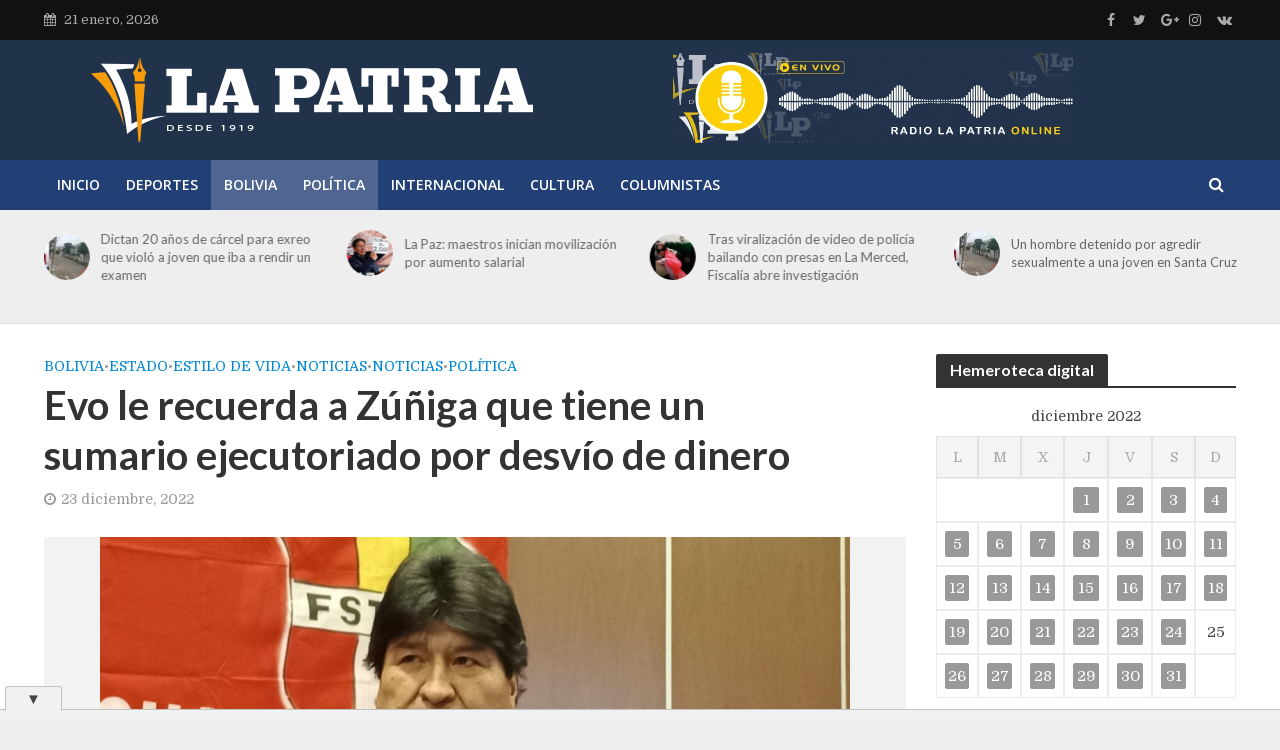

--- FILE ---
content_type: text/html; charset=UTF-8
request_url: https://lapatria.bo/2022/12/23/evo-le-recuerda-a-zuniga-que-tiene-un-sumario-ejecutoriado-por-desvio-de-dinero/
body_size: 125030
content:
<!DOCTYPE html>
<html lang="es" prefix="og: https://ogp.me/ns#">
<head>
<meta charset="UTF-8">
<meta name="viewport" content="width=device-width,initial-scale=1.0">
<link rel="pingback" href="https://lapatria.bo/xmlrpc.php">
<link rel="profile" href="https://gmpg.org/xfn/11" />
<!-- Optimización para motores de búsqueda de Rank Math -  https://rankmath.com/ -->
<title>Evo le recuerda a Zúñiga que tiene un sumario ejecutoriado por desvío de dinero - Periódico La Patria</title>
<meta name="description" content="La exautoridad respondió a las declaraciones de Zúñiga, quien señaló que Morales está mal asesorado y que le hacen meter la pata con el denominado grupo “Pachajcho”."/>
<meta name="robots" content="follow, index, max-snippet:-1, max-video-preview:-1, max-image-preview:large"/>
<link rel="canonical" href="https://lapatria.bo/2022/12/23/evo-le-recuerda-a-zuniga-que-tiene-un-sumario-ejecutoriado-por-desvio-de-dinero/" />
<meta property="og:locale" content="es_ES" />
<meta property="og:type" content="article" />
<meta property="og:title" content="Evo le recuerda a Zúñiga que tiene un sumario ejecutoriado por desvío de dinero - Periódico La Patria" />
<meta property="og:description" content="La exautoridad respondió a las declaraciones de Zúñiga, quien señaló que Morales está mal asesorado y que le hacen meter la pata con el denominado grupo “Pachajcho”." />
<meta property="og:url" content="https://lapatria.bo/2022/12/23/evo-le-recuerda-a-zuniga-que-tiene-un-sumario-ejecutoriado-por-desvio-de-dinero/" />
<meta property="og:site_name" content="Periódico La Patria" />
<meta property="article:publisher" content="https://www.facebook.com/LaPatriaBolivia/" />
<meta property="article:tag" content="Bolivia" />
<meta property="article:tag" content="Evo Morales" />
<meta property="article:tag" content="Juan José Zúñica" />
<meta property="article:tag" content="MAS" />
<meta property="article:tag" content="Plan negro" />
<meta property="article:section" content="Bolivia" />
<meta property="og:updated_time" content="2022-12-23T18:04:03-04:00" />
<meta property="og:image" content="https://lapatria.bo/wp-content/uploads/2022/12/c-evomoralesa9kvz1q-419779-6AA9.png" />
<meta property="og:image:secure_url" content="https://lapatria.bo/wp-content/uploads/2022/12/c-evomoralesa9kvz1q-419779-6AA9.png" />
<meta property="og:image:width" content="750" />
<meta property="og:image:height" content="420" />
<meta property="og:image:alt" content="Evo le recuerda a Zúñiga que tiene un sumario ejecutoriado por desvío de dinero" />
<meta property="og:image:type" content="image/png" />
<meta property="article:published_time" content="2022-12-23T18:04:01-04:00" />
<meta property="article:modified_time" content="2022-12-23T18:04:03-04:00" />
<meta name="twitter:card" content="summary_large_image" />
<meta name="twitter:title" content="Evo le recuerda a Zúñiga que tiene un sumario ejecutoriado por desvío de dinero - Periódico La Patria" />
<meta name="twitter:description" content="La exautoridad respondió a las declaraciones de Zúñiga, quien señaló que Morales está mal asesorado y que le hacen meter la pata con el denominado grupo “Pachajcho”." />
<meta name="twitter:image" content="https://lapatria.bo/wp-content/uploads/2022/12/c-evomoralesa9kvz1q-419779-6AA9.png" />
<meta name="twitter:label1" content="Escrito por" />
<meta name="twitter:data1" content="Redacción La Patria" />
<meta name="twitter:label2" content="Tiempo de lectura" />
<meta name="twitter:data2" content="1 minuto" />
<script type="application/ld+json" class="rank-math-schema">{"@context":"https://schema.org","@graph":[{"@type":"Organization","@id":"https://lapatria.bo/#organization","name":"Peri\u00f3dico La Patria","url":"https://lapatria.bo","sameAs":["https://www.facebook.com/LaPatriaBolivia/"],"logo":{"@type":"ImageObject","@id":"https://lapatria.bo/#logo","url":"https://lapatria.bo/wp-content/uploads/2024/09/lapatria.jpg","contentUrl":"https://lapatria.bo/wp-content/uploads/2024/09/lapatria.jpg","caption":"Peri\u00f3dico La Patria","inLanguage":"es","width":"750","height":"750"}},{"@type":"WebSite","@id":"https://lapatria.bo/#website","url":"https://lapatria.bo","name":"Peri\u00f3dico La Patria","publisher":{"@id":"https://lapatria.bo/#organization"},"inLanguage":"es"},{"@type":"ImageObject","@id":"https://lapatria.bo/wp-content/uploads/2022/12/c-evomoralesa9kvz1q-419779-6AA9.png","url":"https://lapatria.bo/wp-content/uploads/2022/12/c-evomoralesa9kvz1q-419779-6AA9.png","width":"750","height":"420","inLanguage":"es"},{"@type":"WebPage","@id":"https://lapatria.bo/2022/12/23/evo-le-recuerda-a-zuniga-que-tiene-un-sumario-ejecutoriado-por-desvio-de-dinero/#webpage","url":"https://lapatria.bo/2022/12/23/evo-le-recuerda-a-zuniga-que-tiene-un-sumario-ejecutoriado-por-desvio-de-dinero/","name":"Evo le recuerda a Z\u00fa\u00f1iga que tiene un sumario ejecutoriado por desv\u00edo de dinero - Peri\u00f3dico La Patria","datePublished":"2022-12-23T18:04:01-04:00","dateModified":"2022-12-23T18:04:03-04:00","isPartOf":{"@id":"https://lapatria.bo/#website"},"primaryImageOfPage":{"@id":"https://lapatria.bo/wp-content/uploads/2022/12/c-evomoralesa9kvz1q-419779-6AA9.png"},"inLanguage":"es"},{"@type":"Person","@id":"https://lapatria.bo/author/redaccion/","name":"Redacci\u00f3n La Patria","url":"https://lapatria.bo/author/redaccion/","image":{"@type":"ImageObject","@id":"https://secure.gravatar.com/avatar/700927a5683b689c53b3fa853f6aed95b2bc855920e97b8ef795a43cff146d7d?s=96&amp;d=mm&amp;r=g","url":"https://secure.gravatar.com/avatar/700927a5683b689c53b3fa853f6aed95b2bc855920e97b8ef795a43cff146d7d?s=96&amp;d=mm&amp;r=g","caption":"Redacci\u00f3n La Patria","inLanguage":"es"},"worksFor":{"@id":"https://lapatria.bo/#organization"}},{"@type":"BlogPosting","headline":"Evo le recuerda a Z\u00fa\u00f1iga que tiene un sumario ejecutoriado por desv\u00edo de dinero - Peri\u00f3dico La Patria","datePublished":"2022-12-23T18:04:01-04:00","dateModified":"2022-12-23T18:04:03-04:00","articleSection":"Bolivia, Estado, Estilo de vida, Noticias, Noticias, Pol\u00edtica","author":{"@id":"https://lapatria.bo/author/redaccion/","name":"Redacci\u00f3n La Patria"},"publisher":{"@id":"https://lapatria.bo/#organization"},"description":"La exautoridad respondi\u00f3 a las declaraciones de Z\u00fa\u00f1iga, quien se\u00f1al\u00f3 que Morales est\u00e1 mal asesorado y que le hacen meter la pata con el denominado grupo \u201cPachajcho\u201d.","name":"Evo le recuerda a Z\u00fa\u00f1iga que tiene un sumario ejecutoriado por desv\u00edo de dinero - Peri\u00f3dico La Patria","@id":"https://lapatria.bo/2022/12/23/evo-le-recuerda-a-zuniga-que-tiene-un-sumario-ejecutoriado-por-desvio-de-dinero/#richSnippet","isPartOf":{"@id":"https://lapatria.bo/2022/12/23/evo-le-recuerda-a-zuniga-que-tiene-un-sumario-ejecutoriado-por-desvio-de-dinero/#webpage"},"image":{"@id":"https://lapatria.bo/wp-content/uploads/2022/12/c-evomoralesa9kvz1q-419779-6AA9.png"},"inLanguage":"es","mainEntityOfPage":{"@id":"https://lapatria.bo/2022/12/23/evo-le-recuerda-a-zuniga-que-tiene-un-sumario-ejecutoriado-por-desvio-de-dinero/#webpage"}}]}</script>
<!-- /Plugin Rank Math WordPress SEO -->
<link rel='dns-prefetch' href='//code.responsivevoice.org' />
<link rel='dns-prefetch' href='//fonts.googleapis.com' />
<link rel="alternate" type="application/rss+xml" title="Periódico La Patria &raquo; Feed" href="https://lapatria.bo/feed/" />
<link rel="alternate" title="oEmbed (JSON)" type="application/json+oembed" href="https://lapatria.bo/wp-json/oembed/1.0/embed?url=https%3A%2F%2Flapatria.bo%2F2022%2F12%2F23%2Fevo-le-recuerda-a-zuniga-que-tiene-un-sumario-ejecutoriado-por-desvio-de-dinero%2F" />
<link rel="alternate" title="oEmbed (XML)" type="text/xml+oembed" href="https://lapatria.bo/wp-json/oembed/1.0/embed?url=https%3A%2F%2Flapatria.bo%2F2022%2F12%2F23%2Fevo-le-recuerda-a-zuniga-que-tiene-un-sumario-ejecutoriado-por-desvio-de-dinero%2F&#038;format=xml" />
<!-- This site uses the Google Analytics by MonsterInsights plugin v9.11.0 - Using Analytics tracking - https://www.monsterinsights.com/ -->
<script src="//www.googletagmanager.com/gtag/js?id=G-0K1KTWSRE9"  data-cfasync="false" data-wpfc-render="false" type="text/javascript" async></script>
<script data-cfasync="false" data-wpfc-render="false" type="text/javascript">
var mi_version = '9.11.0';
var mi_track_user = true;
var mi_no_track_reason = '';
var MonsterInsightsDefaultLocations = {"page_location":"https:\/\/lapatria.bo\/2022\/12\/23\/evo-le-recuerda-a-zuniga-que-tiene-un-sumario-ejecutoriado-por-desvio-de-dinero\/"};
if ( typeof MonsterInsightsPrivacyGuardFilter === 'function' ) {
var MonsterInsightsLocations = (typeof MonsterInsightsExcludeQuery === 'object') ? MonsterInsightsPrivacyGuardFilter( MonsterInsightsExcludeQuery ) : MonsterInsightsPrivacyGuardFilter( MonsterInsightsDefaultLocations );
} else {
var MonsterInsightsLocations = (typeof MonsterInsightsExcludeQuery === 'object') ? MonsterInsightsExcludeQuery : MonsterInsightsDefaultLocations;
}
var disableStrs = [
'ga-disable-G-0K1KTWSRE9',
];
/* Function to detect opted out users */
function __gtagTrackerIsOptedOut() {
for (var index = 0; index < disableStrs.length; index++) {
if (document.cookie.indexOf(disableStrs[index] + '=true') > -1) {
return true;
}
}
return false;
}
/* Disable tracking if the opt-out cookie exists. */
if (__gtagTrackerIsOptedOut()) {
for (var index = 0; index < disableStrs.length; index++) {
window[disableStrs[index]] = true;
}
}
/* Opt-out function */
function __gtagTrackerOptout() {
for (var index = 0; index < disableStrs.length; index++) {
document.cookie = disableStrs[index] + '=true; expires=Thu, 31 Dec 2099 23:59:59 UTC; path=/';
window[disableStrs[index]] = true;
}
}
if ('undefined' === typeof gaOptout) {
function gaOptout() {
__gtagTrackerOptout();
}
}
window.dataLayer = window.dataLayer || [];
window.MonsterInsightsDualTracker = {
helpers: {},
trackers: {},
};
if (mi_track_user) {
function __gtagDataLayer() {
dataLayer.push(arguments);
}
function __gtagTracker(type, name, parameters) {
if (!parameters) {
parameters = {};
}
if (parameters.send_to) {
__gtagDataLayer.apply(null, arguments);
return;
}
if (type === 'event') {
parameters.send_to = monsterinsights_frontend.v4_id;
var hookName = name;
if (typeof parameters['event_category'] !== 'undefined') {
hookName = parameters['event_category'] + ':' + name;
}
if (typeof MonsterInsightsDualTracker.trackers[hookName] !== 'undefined') {
MonsterInsightsDualTracker.trackers[hookName](parameters);
} else {
__gtagDataLayer('event', name, parameters);
}
} else {
__gtagDataLayer.apply(null, arguments);
}
}
__gtagTracker('js', new Date());
__gtagTracker('set', {
'developer_id.dZGIzZG': true,
});
if ( MonsterInsightsLocations.page_location ) {
__gtagTracker('set', MonsterInsightsLocations);
}
__gtagTracker('config', 'G-0K1KTWSRE9', {"forceSSL":"true","link_attribution":"true"} );
window.gtag = __gtagTracker;										(function () {
/* https://developers.google.com/analytics/devguides/collection/analyticsjs/ */
/* ga and __gaTracker compatibility shim. */
var noopfn = function () {
return null;
};
var newtracker = function () {
return new Tracker();
};
var Tracker = function () {
return null;
};
var p = Tracker.prototype;
p.get = noopfn;
p.set = noopfn;
p.send = function () {
var args = Array.prototype.slice.call(arguments);
args.unshift('send');
__gaTracker.apply(null, args);
};
var __gaTracker = function () {
var len = arguments.length;
if (len === 0) {
return;
}
var f = arguments[len - 1];
if (typeof f !== 'object' || f === null || typeof f.hitCallback !== 'function') {
if ('send' === arguments[0]) {
var hitConverted, hitObject = false, action;
if ('event' === arguments[1]) {
if ('undefined' !== typeof arguments[3]) {
hitObject = {
'eventAction': arguments[3],
'eventCategory': arguments[2],
'eventLabel': arguments[4],
'value': arguments[5] ? arguments[5] : 1,
}
}
}
if ('pageview' === arguments[1]) {
if ('undefined' !== typeof arguments[2]) {
hitObject = {
'eventAction': 'page_view',
'page_path': arguments[2],
}
}
}
if (typeof arguments[2] === 'object') {
hitObject = arguments[2];
}
if (typeof arguments[5] === 'object') {
Object.assign(hitObject, arguments[5]);
}
if ('undefined' !== typeof arguments[1].hitType) {
hitObject = arguments[1];
if ('pageview' === hitObject.hitType) {
hitObject.eventAction = 'page_view';
}
}
if (hitObject) {
action = 'timing' === arguments[1].hitType ? 'timing_complete' : hitObject.eventAction;
hitConverted = mapArgs(hitObject);
__gtagTracker('event', action, hitConverted);
}
}
return;
}
function mapArgs(args) {
var arg, hit = {};
var gaMap = {
'eventCategory': 'event_category',
'eventAction': 'event_action',
'eventLabel': 'event_label',
'eventValue': 'event_value',
'nonInteraction': 'non_interaction',
'timingCategory': 'event_category',
'timingVar': 'name',
'timingValue': 'value',
'timingLabel': 'event_label',
'page': 'page_path',
'location': 'page_location',
'title': 'page_title',
'referrer' : 'page_referrer',
};
for (arg in args) {
if (!(!args.hasOwnProperty(arg) || !gaMap.hasOwnProperty(arg))) {
hit[gaMap[arg]] = args[arg];
} else {
hit[arg] = args[arg];
}
}
return hit;
}
try {
f.hitCallback();
} catch (ex) {
}
};
__gaTracker.create = newtracker;
__gaTracker.getByName = newtracker;
__gaTracker.getAll = function () {
return [];
};
__gaTracker.remove = noopfn;
__gaTracker.loaded = true;
window['__gaTracker'] = __gaTracker;
})();
} else {
console.log("");
(function () {
function __gtagTracker() {
return null;
}
window['__gtagTracker'] = __gtagTracker;
window['gtag'] = __gtagTracker;
})();
}
</script>
<!-- / Google Analytics by MonsterInsights -->
<style id='wp-img-auto-sizes-contain-inline-css' type='text/css'>
img:is([sizes=auto i],[sizes^="auto," i]){contain-intrinsic-size:3000px 1500px}
/*# sourceURL=wp-img-auto-sizes-contain-inline-css */
</style>
<!-- <link rel='stylesheet' id='wp-block-library-css' href='https://lapatria.bo/wp-includes/css/dist/block-library/style.min.css' type='text/css' media='all' /> -->
<link rel="stylesheet" type="text/css" href="//lapatria.bo/wp-content/cache/wpfc-minified/owly8qm/c0ytq.css" media="all"/>
<style id='wp-block-paragraph-inline-css' type='text/css'>
.is-small-text{font-size:.875em}.is-regular-text{font-size:1em}.is-large-text{font-size:2.25em}.is-larger-text{font-size:3em}.has-drop-cap:not(:focus):first-letter{float:left;font-size:8.4em;font-style:normal;font-weight:100;line-height:.68;margin:.05em .1em 0 0;text-transform:uppercase}body.rtl .has-drop-cap:not(:focus):first-letter{float:none;margin-left:.1em}p.has-drop-cap.has-background{overflow:hidden}:root :where(p.has-background){padding:1.25em 2.375em}:where(p.has-text-color:not(.has-link-color)) a{color:inherit}p.has-text-align-left[style*="writing-mode:vertical-lr"],p.has-text-align-right[style*="writing-mode:vertical-rl"]{rotate:180deg}
/*# sourceURL=https://lapatria.bo/wp-includes/blocks/paragraph/style.min.css */
</style>
<style id='global-styles-inline-css' type='text/css'>
:root{--wp--preset--aspect-ratio--square: 1;--wp--preset--aspect-ratio--4-3: 4/3;--wp--preset--aspect-ratio--3-4: 3/4;--wp--preset--aspect-ratio--3-2: 3/2;--wp--preset--aspect-ratio--2-3: 2/3;--wp--preset--aspect-ratio--16-9: 16/9;--wp--preset--aspect-ratio--9-16: 9/16;--wp--preset--color--black: #000000;--wp--preset--color--cyan-bluish-gray: #abb8c3;--wp--preset--color--white: #ffffff;--wp--preset--color--pale-pink: #f78da7;--wp--preset--color--vivid-red: #cf2e2e;--wp--preset--color--luminous-vivid-orange: #ff6900;--wp--preset--color--luminous-vivid-amber: #fcb900;--wp--preset--color--light-green-cyan: #7bdcb5;--wp--preset--color--vivid-green-cyan: #00d084;--wp--preset--color--pale-cyan-blue: #8ed1fc;--wp--preset--color--vivid-cyan-blue: #0693e3;--wp--preset--color--vivid-purple: #9b51e0;--wp--preset--color--herald-acc: #0288d1;--wp--preset--color--herald-meta: #999999;--wp--preset--color--herald-txt: #444444;--wp--preset--color--herald-bg: #ffffff;--wp--preset--color--herald-cat-19936: #dd9933;--wp--preset--gradient--vivid-cyan-blue-to-vivid-purple: linear-gradient(135deg,rgb(6,147,227) 0%,rgb(155,81,224) 100%);--wp--preset--gradient--light-green-cyan-to-vivid-green-cyan: linear-gradient(135deg,rgb(122,220,180) 0%,rgb(0,208,130) 100%);--wp--preset--gradient--luminous-vivid-amber-to-luminous-vivid-orange: linear-gradient(135deg,rgb(252,185,0) 0%,rgb(255,105,0) 100%);--wp--preset--gradient--luminous-vivid-orange-to-vivid-red: linear-gradient(135deg,rgb(255,105,0) 0%,rgb(207,46,46) 100%);--wp--preset--gradient--very-light-gray-to-cyan-bluish-gray: linear-gradient(135deg,rgb(238,238,238) 0%,rgb(169,184,195) 100%);--wp--preset--gradient--cool-to-warm-spectrum: linear-gradient(135deg,rgb(74,234,220) 0%,rgb(151,120,209) 20%,rgb(207,42,186) 40%,rgb(238,44,130) 60%,rgb(251,105,98) 80%,rgb(254,248,76) 100%);--wp--preset--gradient--blush-light-purple: linear-gradient(135deg,rgb(255,206,236) 0%,rgb(152,150,240) 100%);--wp--preset--gradient--blush-bordeaux: linear-gradient(135deg,rgb(254,205,165) 0%,rgb(254,45,45) 50%,rgb(107,0,62) 100%);--wp--preset--gradient--luminous-dusk: linear-gradient(135deg,rgb(255,203,112) 0%,rgb(199,81,192) 50%,rgb(65,88,208) 100%);--wp--preset--gradient--pale-ocean: linear-gradient(135deg,rgb(255,245,203) 0%,rgb(182,227,212) 50%,rgb(51,167,181) 100%);--wp--preset--gradient--electric-grass: linear-gradient(135deg,rgb(202,248,128) 0%,rgb(113,206,126) 100%);--wp--preset--gradient--midnight: linear-gradient(135deg,rgb(2,3,129) 0%,rgb(40,116,252) 100%);--wp--preset--font-size--small: 12.8px;--wp--preset--font-size--medium: 20px;--wp--preset--font-size--large: 22.4px;--wp--preset--font-size--x-large: 42px;--wp--preset--font-size--normal: 16px;--wp--preset--font-size--huge: 28.8px;--wp--preset--spacing--20: 0.44rem;--wp--preset--spacing--30: 0.67rem;--wp--preset--spacing--40: 1rem;--wp--preset--spacing--50: 1.5rem;--wp--preset--spacing--60: 2.25rem;--wp--preset--spacing--70: 3.38rem;--wp--preset--spacing--80: 5.06rem;--wp--preset--shadow--natural: 6px 6px 9px rgba(0, 0, 0, 0.2);--wp--preset--shadow--deep: 12px 12px 50px rgba(0, 0, 0, 0.4);--wp--preset--shadow--sharp: 6px 6px 0px rgba(0, 0, 0, 0.2);--wp--preset--shadow--outlined: 6px 6px 0px -3px rgb(255, 255, 255), 6px 6px rgb(0, 0, 0);--wp--preset--shadow--crisp: 6px 6px 0px rgb(0, 0, 0);}:where(.is-layout-flex){gap: 0.5em;}:where(.is-layout-grid){gap: 0.5em;}body .is-layout-flex{display: flex;}.is-layout-flex{flex-wrap: wrap;align-items: center;}.is-layout-flex > :is(*, div){margin: 0;}body .is-layout-grid{display: grid;}.is-layout-grid > :is(*, div){margin: 0;}:where(.wp-block-columns.is-layout-flex){gap: 2em;}:where(.wp-block-columns.is-layout-grid){gap: 2em;}:where(.wp-block-post-template.is-layout-flex){gap: 1.25em;}:where(.wp-block-post-template.is-layout-grid){gap: 1.25em;}.has-black-color{color: var(--wp--preset--color--black) !important;}.has-cyan-bluish-gray-color{color: var(--wp--preset--color--cyan-bluish-gray) !important;}.has-white-color{color: var(--wp--preset--color--white) !important;}.has-pale-pink-color{color: var(--wp--preset--color--pale-pink) !important;}.has-vivid-red-color{color: var(--wp--preset--color--vivid-red) !important;}.has-luminous-vivid-orange-color{color: var(--wp--preset--color--luminous-vivid-orange) !important;}.has-luminous-vivid-amber-color{color: var(--wp--preset--color--luminous-vivid-amber) !important;}.has-light-green-cyan-color{color: var(--wp--preset--color--light-green-cyan) !important;}.has-vivid-green-cyan-color{color: var(--wp--preset--color--vivid-green-cyan) !important;}.has-pale-cyan-blue-color{color: var(--wp--preset--color--pale-cyan-blue) !important;}.has-vivid-cyan-blue-color{color: var(--wp--preset--color--vivid-cyan-blue) !important;}.has-vivid-purple-color{color: var(--wp--preset--color--vivid-purple) !important;}.has-black-background-color{background-color: var(--wp--preset--color--black) !important;}.has-cyan-bluish-gray-background-color{background-color: var(--wp--preset--color--cyan-bluish-gray) !important;}.has-white-background-color{background-color: var(--wp--preset--color--white) !important;}.has-pale-pink-background-color{background-color: var(--wp--preset--color--pale-pink) !important;}.has-vivid-red-background-color{background-color: var(--wp--preset--color--vivid-red) !important;}.has-luminous-vivid-orange-background-color{background-color: var(--wp--preset--color--luminous-vivid-orange) !important;}.has-luminous-vivid-amber-background-color{background-color: var(--wp--preset--color--luminous-vivid-amber) !important;}.has-light-green-cyan-background-color{background-color: var(--wp--preset--color--light-green-cyan) !important;}.has-vivid-green-cyan-background-color{background-color: var(--wp--preset--color--vivid-green-cyan) !important;}.has-pale-cyan-blue-background-color{background-color: var(--wp--preset--color--pale-cyan-blue) !important;}.has-vivid-cyan-blue-background-color{background-color: var(--wp--preset--color--vivid-cyan-blue) !important;}.has-vivid-purple-background-color{background-color: var(--wp--preset--color--vivid-purple) !important;}.has-black-border-color{border-color: var(--wp--preset--color--black) !important;}.has-cyan-bluish-gray-border-color{border-color: var(--wp--preset--color--cyan-bluish-gray) !important;}.has-white-border-color{border-color: var(--wp--preset--color--white) !important;}.has-pale-pink-border-color{border-color: var(--wp--preset--color--pale-pink) !important;}.has-vivid-red-border-color{border-color: var(--wp--preset--color--vivid-red) !important;}.has-luminous-vivid-orange-border-color{border-color: var(--wp--preset--color--luminous-vivid-orange) !important;}.has-luminous-vivid-amber-border-color{border-color: var(--wp--preset--color--luminous-vivid-amber) !important;}.has-light-green-cyan-border-color{border-color: var(--wp--preset--color--light-green-cyan) !important;}.has-vivid-green-cyan-border-color{border-color: var(--wp--preset--color--vivid-green-cyan) !important;}.has-pale-cyan-blue-border-color{border-color: var(--wp--preset--color--pale-cyan-blue) !important;}.has-vivid-cyan-blue-border-color{border-color: var(--wp--preset--color--vivid-cyan-blue) !important;}.has-vivid-purple-border-color{border-color: var(--wp--preset--color--vivid-purple) !important;}.has-vivid-cyan-blue-to-vivid-purple-gradient-background{background: var(--wp--preset--gradient--vivid-cyan-blue-to-vivid-purple) !important;}.has-light-green-cyan-to-vivid-green-cyan-gradient-background{background: var(--wp--preset--gradient--light-green-cyan-to-vivid-green-cyan) !important;}.has-luminous-vivid-amber-to-luminous-vivid-orange-gradient-background{background: var(--wp--preset--gradient--luminous-vivid-amber-to-luminous-vivid-orange) !important;}.has-luminous-vivid-orange-to-vivid-red-gradient-background{background: var(--wp--preset--gradient--luminous-vivid-orange-to-vivid-red) !important;}.has-very-light-gray-to-cyan-bluish-gray-gradient-background{background: var(--wp--preset--gradient--very-light-gray-to-cyan-bluish-gray) !important;}.has-cool-to-warm-spectrum-gradient-background{background: var(--wp--preset--gradient--cool-to-warm-spectrum) !important;}.has-blush-light-purple-gradient-background{background: var(--wp--preset--gradient--blush-light-purple) !important;}.has-blush-bordeaux-gradient-background{background: var(--wp--preset--gradient--blush-bordeaux) !important;}.has-luminous-dusk-gradient-background{background: var(--wp--preset--gradient--luminous-dusk) !important;}.has-pale-ocean-gradient-background{background: var(--wp--preset--gradient--pale-ocean) !important;}.has-electric-grass-gradient-background{background: var(--wp--preset--gradient--electric-grass) !important;}.has-midnight-gradient-background{background: var(--wp--preset--gradient--midnight) !important;}.has-small-font-size{font-size: var(--wp--preset--font-size--small) !important;}.has-medium-font-size{font-size: var(--wp--preset--font-size--medium) !important;}.has-large-font-size{font-size: var(--wp--preset--font-size--large) !important;}.has-x-large-font-size{font-size: var(--wp--preset--font-size--x-large) !important;}
/*# sourceURL=global-styles-inline-css */
</style>
<style id='classic-theme-styles-inline-css' type='text/css'>
/*! This file is auto-generated */
.wp-block-button__link{color:#fff;background-color:#32373c;border-radius:9999px;box-shadow:none;text-decoration:none;padding:calc(.667em + 2px) calc(1.333em + 2px);font-size:1.125em}.wp-block-file__button{background:#32373c;color:#fff;text-decoration:none}
/*# sourceURL=/wp-includes/css/classic-themes.min.css */
</style>
<!-- <link rel='stylesheet' id='mks_shortcodes_simple_line_icons-css' href='https://lapatria.bo/wp-content/plugins/meks-flexible-shortcodes/css/simple-line/simple-line-icons.css' type='text/css' media='screen' /> -->
<!-- <link rel='stylesheet' id='mks_shortcodes_css-css' href='https://lapatria.bo/wp-content/plugins/meks-flexible-shortcodes/css/style.css' type='text/css' media='screen' /> -->
<link rel="stylesheet" type="text/css" href="//lapatria.bo/wp-content/cache/wpfc-minified/4qss7ux/c0ytq.css" media="screen"/>
<!-- <link rel='stylesheet' id='rv-style-css' href='https://lapatria.bo/wp-content/plugins/responsivevoice-text-to-speech/includes/css/responsivevoice.css' type='text/css' media='all' /> -->
<link rel="stylesheet" type="text/css" href="//lapatria.bo/wp-content/cache/wpfc-minified/jp7rq7om/c0ytq.css" media="all"/>
<link rel='stylesheet' id='herald-fonts-css' href='https://fonts.googleapis.com/css?family=Domine%3A400%7CLato%3A400%2C700%7COpen+Sans%3A400%2C600&#038;subset=latin%2Clatin-ext' type='text/css' media='all' />
<!-- <link rel='stylesheet' id='herald-main-css' href='https://lapatria.bo/wp-content/themes/herald/assets/css/min.css' type='text/css' media='all' /> -->
<link rel="stylesheet" type="text/css" href="//lapatria.bo/wp-content/cache/wpfc-minified/g2vwtml0/c0ytq.css" media="all"/>
<style id='herald-main-inline-css' type='text/css'>
h1, .h1, .herald-no-sid .herald-posts .h2{ font-size: 4.0rem; }h2, .h2, .herald-no-sid .herald-posts .h3{ font-size: 3.3rem; }h3, .h3, .herald-no-sid .herald-posts .h4 { font-size: 2.8rem; }h4, .h4, .herald-no-sid .herald-posts .h5 { font-size: 2.3rem; }h5, .h5, .herald-no-sid .herald-posts .h6 { font-size: 1.9rem; }h6, .h6, .herald-no-sid .herald-posts .h7 { font-size: 1.6rem; }.h7 {font-size: 1.4rem;}.herald-entry-content, .herald-sidebar{font-size: 1.6rem;}.entry-content .entry-headline{font-size: 1.9rem;}body{font-size: 1.6rem;}.widget{font-size: 1.5rem;}.herald-menu{font-size: 1.4rem;}.herald-mod-title .herald-mod-h, .herald-sidebar .widget-title{font-size: 1.6rem;}.entry-meta .meta-item, .entry-meta a, .entry-meta span{font-size: 1.4rem;}.entry-meta.meta-small .meta-item, .entry-meta.meta-small a, .entry-meta.meta-small span{font-size: 1.3rem;}.herald-site-header .header-top,.header-top .herald-in-popup,.header-top .herald-menu ul {background: #111111;color: #aaaaaa;}.header-top a {color: #aaaaaa;}.header-top a:hover,.header-top .herald-menu li:hover > a{color: #ffffff;}.header-top .herald-menu-popup:hover > span,.header-top .herald-menu-popup-search span:hover,.header-top .herald-menu-popup-search.herald-search-active{color: #ffffff;}#wp-calendar tbody td a{background: #999999;color:#FFF;}.header-top .herald-login #loginform label,.header-top .herald-login p,.header-top a.btn-logout {color: #ffffff;}.header-top .herald-login #loginform input {color: #111111;}.header-top .herald-login .herald-registration-link:after {background: rgba(255,255,255,0.25);}.header-top .herald-login #loginform input[type=submit],.header-top .herald-in-popup .btn-logout {background-color: #ffffff;color: #111111;}.header-top a.btn-logout:hover{color: #111111;}.header-middle{background-color: #21324b;color: #ffffff;}.header-middle a{color: #ffffff;}.header-middle.herald-header-wraper,.header-middle .col-lg-12{height: 120px;}.header-middle .site-title img{max-height: 120px;}.header-middle .sub-menu{background-color: #ffffff;}.header-middle .sub-menu a,.header-middle .herald-search-submit:hover,.header-middle li.herald-mega-menu .col-lg-3 a:hover,.header-middle li.herald-mega-menu .col-lg-3 a:hover:after{color: #111111;}.header-middle .herald-menu li:hover > a,.header-middle .herald-menu-popup-search:hover > span,.header-middle .herald-cart-icon:hover > a{color: #111111;background-color: #ffffff;}.header-middle .current-menu-parent a,.header-middle .current-menu-ancestor a,.header-middle .current_page_item > a,.header-middle .current-menu-item > a{background-color: rgba(255,255,255,0.2); }.header-middle .sub-menu > li > a,.header-middle .herald-search-submit,.header-middle li.herald-mega-menu .col-lg-3 a{color: rgba(17,17,17,0.7); }.header-middle .sub-menu > li:hover > a{color: #111111; }.header-middle .herald-in-popup{background-color: #ffffff;}.header-middle .herald-menu-popup a{color: #111111;}.header-middle .herald-in-popup{background-color: #ffffff;}.header-middle .herald-search-input{color: #111111;}.header-middle .herald-menu-popup a{color: #111111;}.header-middle .herald-menu-popup > span,.header-middle .herald-search-active > span{color: #ffffff;}.header-middle .herald-menu-popup:hover > span,.header-middle .herald-search-active > span{background-color: #ffffff;color: #111111;}.header-middle .herald-login #loginform label,.header-middle .herald-login #loginform input,.header-middle .herald-login p,.header-middle a.btn-logout,.header-middle .herald-login .herald-registration-link:hover,.header-middle .herald-login .herald-lost-password-link:hover {color: #111111;}.header-middle .herald-login .herald-registration-link:after {background: rgba(17,17,17,0.15);}.header-middle .herald-login a,.header-middle .herald-username a {color: #111111;}.header-middle .herald-login a:hover,.header-middle .herald-login .herald-registration-link,.header-middle .herald-login .herald-lost-password-link {color: #21324b;}.header-middle .herald-login #loginform input[type=submit],.header-middle .herald-in-popup .btn-logout {background-color: #21324b;color: #ffffff;}.header-middle a.btn-logout:hover{color: #ffffff;}.header-bottom{background: #224075;color: #ffffff;}.header-bottom a,.header-bottom .herald-site-header .herald-search-submit{color: #ffffff;}.header-bottom a:hover{color: #21324b;}.header-bottom a:hover,.header-bottom .herald-menu li:hover > a,.header-bottom li.herald-mega-menu .col-lg-3 a:hover:after{color: #21324b;}.header-bottom .herald-menu li:hover > a,.header-bottom .herald-menu-popup-search:hover > span,.header-bottom .herald-cart-icon:hover > a {color: #21324b;background-color: #ffffff;}.header-bottom .current-menu-parent a,.header-bottom .current-menu-ancestor a,.header-bottom .current_page_item > a,.header-bottom .current-menu-item > a {background-color: rgba(255,255,255,0.2); }.header-bottom .sub-menu{background-color: #ffffff;}.header-bottom .herald-menu li.herald-mega-menu .col-lg-3 a,.header-bottom .sub-menu > li > a,.header-bottom .herald-search-submit{color: rgba(33,50,75,0.7); }.header-bottom .herald-menu li.herald-mega-menu .col-lg-3 a:hover,.header-bottom .sub-menu > li:hover > a{color: #21324b; }.header-bottom .sub-menu > li > a,.header-bottom .herald-search-submit{color: rgba(33,50,75,0.7); }.header-bottom .sub-menu > li:hover > a{color: #21324b; }.header-bottom .herald-in-popup {background-color: #ffffff;}.header-bottom .herald-menu-popup a {color: #21324b;}.header-bottom .herald-in-popup,.header-bottom .herald-search-input {background-color: #ffffff;}.header-bottom .herald-menu-popup a,.header-bottom .herald-search-input{color: #21324b;}.header-bottom .herald-menu-popup > span,.header-bottom .herald-search-active > span{color: #ffffff;}.header-bottom .herald-menu-popup:hover > span,.header-bottom .herald-search-active > span{background-color: #ffffff;color: #21324b;}.header-bottom .herald-login #loginform label,.header-bottom .herald-login #loginform input,.header-bottom .herald-login p,.header-bottom a.btn-logout,.header-bottom .herald-login .herald-registration-link:hover,.header-bottom .herald-login .herald-lost-password-link:hover,.herald-responsive-header .herald-login #loginform label,.herald-responsive-header .herald-login #loginform input,.herald-responsive-header .herald-login p,.herald-responsive-header a.btn-logout,.herald-responsive-header .herald-login .herald-registration-link:hover,.herald-responsive-header .herald-login .herald-lost-password-link:hover {color: #21324b;}.header-bottom .herald-login .herald-registration-link:after,.herald-responsive-header .herald-login .herald-registration-link:after {background: rgba(33,50,75,0.15);}.header-bottom .herald-login a,.herald-responsive-header .herald-login a {color: #21324b;}.header-bottom .herald-login a:hover,.header-bottom .herald-login .herald-registration-link,.header-bottom .herald-login .herald-lost-password-link,.herald-responsive-header .herald-login a:hover,.herald-responsive-header .herald-login .herald-registration-link,.herald-responsive-header .herald-login .herald-lost-password-link {color: #224075;}.header-bottom .herald-login #loginform input[type=submit],.herald-responsive-header .herald-login #loginform input[type=submit],.header-bottom .herald-in-popup .btn-logout,.herald-responsive-header .herald-in-popup .btn-logout {background-color: #224075;color: #ffffff;}.header-bottom a.btn-logout:hover,.herald-responsive-header a.btn-logout:hover {color: #ffffff;}.herald-header-sticky{background: #21324b;color: #ffffff;}.herald-header-sticky a{color: #ffffff;}.herald-header-sticky .herald-menu li:hover > a{color: #444444;background-color: #ffffff;}.herald-header-sticky .sub-menu{background-color: #ffffff;}.herald-header-sticky .sub-menu a{color: #444444;}.herald-header-sticky .sub-menu > li:hover > a{color: #21324b;}.herald-header-sticky .herald-in-popup,.herald-header-sticky .herald-search-input {background-color: #ffffff;}.herald-header-sticky .herald-menu-popup a{color: #444444;}.herald-header-sticky .herald-menu-popup > span,.herald-header-sticky .herald-search-active > span{color: #ffffff;}.herald-header-sticky .herald-menu-popup:hover > span,.herald-header-sticky .herald-search-active > span{background-color: #ffffff;color: #444444;}.herald-header-sticky .herald-search-input,.herald-header-sticky .herald-search-submit{color: #444444;}.herald-header-sticky .herald-menu li:hover > a,.herald-header-sticky .herald-menu-popup-search:hover > span,.herald-header-sticky .herald-cart-icon:hover a {color: #444444;background-color: #ffffff;}.herald-header-sticky .herald-login #loginform label,.herald-header-sticky .herald-login #loginform input,.herald-header-sticky .herald-login p,.herald-header-sticky a.btn-logout,.herald-header-sticky .herald-login .herald-registration-link:hover,.herald-header-sticky .herald-login .herald-lost-password-link:hover {color: #444444;}.herald-header-sticky .herald-login .herald-registration-link:after {background: rgba(68,68,68,0.15);}.herald-header-sticky .herald-login a {color: #444444;}.herald-header-sticky .herald-login a:hover,.herald-header-sticky .herald-login .herald-registration-link,.herald-header-sticky .herald-login .herald-lost-password-link {color: #21324b;}.herald-header-sticky .herald-login #loginform input[type=submit],.herald-header-sticky .herald-in-popup .btn-logout {background-color: #21324b;color: #ffffff;}.herald-header-sticky a.btn-logout:hover{color: #ffffff;}.header-trending{background: #eeeeee;color: #666666;}.header-trending a{color: #666666;}.header-trending a:hover{color: #111111;}.herald-site-content { margin-top: 1px; }body {background-color:#eeeeee;color: #444444;font-family: 'Domine';font-weight: 400;}.herald-site-content{background-color:#ffffff; box-shadow: 0 0 0 1px rgba(68,68,68,0.1);}h1, h2, h3, h4, h5, h6,.h1, .h2, .h3, .h4, .h5, .h6, .h7,.wp-block-cover .wp-block-cover-image-text, .wp-block-cover .wp-block-cover-text, .wp-block-cover h2, .wp-block-cover-image .wp-block-cover-image-text, .wp-block-cover-image .wp-block-cover-text, .wp-block-cover-image h2{font-family: 'Lato';font-weight: 700;}.header-middle .herald-menu,.header-bottom .herald-menu,.herald-header-sticky .herald-menu,.herald-mobile-nav{font-family: 'Open Sans';font-weight: 600;}.herald-menu li.herald-mega-menu .herald-ovrld .meta-category a{font-family: 'Domine';font-weight: 400;}.herald-entry-content blockquote p{color: #0288d1;}pre {background: rgba(68,68,68,0.06);border: 1px solid rgba(68,68,68,0.2);}thead {background: rgba(68,68,68,0.06);}a,.entry-title a:hover,.herald-menu .sub-menu li .meta-category a{color: #0288d1;}.entry-meta-wrapper .entry-meta span:before,.entry-meta-wrapper .entry-meta a:before,.entry-meta-wrapper .entry-meta .meta-item:before,.entry-meta-wrapper .entry-meta div,li.herald-mega-menu .sub-menu .entry-title a,.entry-meta-wrapper .herald-author-twitter{color: #444444;}.herald-mod-title h1,.herald-mod-title h2,.herald-mod-title h4{color: #ffffff;}.herald-mod-head:after,.herald-mod-title .herald-color,.widget-title:after,.widget-title span{color: #ffffff;background-color: #333333;}.herald-mod-title .herald-color a{color: #ffffff;}.herald-ovrld .meta-category a,.herald-fa-wrapper .meta-category a{background-color: #0288d1;}.meta-tags a,.widget_tag_cloud a,.herald-share-meta:after,.wp-block-tag-cloud a{background: rgba(51,51,51,0.1);}h1, h2, h3, h4, h5, h6,.entry-title a {color: #333333;}.herald-pagination .page-numbers,.herald-mod-subnav a,.herald-mod-actions a,.herald-slider-controls div,.meta-tags a,.widget.widget_tag_cloud a,.herald-sidebar .mks_autor_link_wrap a,.herald-sidebar .meks-instagram-follow-link a,.mks_themeforest_widget .mks_read_more a,.herald-read-more,.wp-block-tag-cloud a{color: #444444;}.widget.widget_tag_cloud a:hover,.entry-content .meta-tags a:hover,.wp-block-tag-cloud a:hover{background-color: #0288d1;color: #FFF;}.herald-pagination .prev.page-numbers,.herald-pagination .next.page-numbers,.herald-pagination .prev.page-numbers:hover,.herald-pagination .next.page-numbers:hover,.herald-pagination .page-numbers.current,.herald-pagination .page-numbers.current:hover,.herald-next a,.herald-pagination .herald-next a:hover,.herald-prev a,.herald-pagination .herald-prev a:hover,.herald-load-more a,.herald-load-more a:hover,.entry-content .herald-search-submit,.herald-mod-desc .herald-search-submit,.wpcf7-submit,body div.wpforms-container-full .wpforms-form input[type=submit], body div.wpforms-container-full .wpforms-form button[type=submit], body div.wpforms-container-full .wpforms-form .wpforms-page-button {background-color:#0288d1;color: #FFF;}.herald-pagination .page-numbers:hover{background-color: rgba(68,68,68,0.1);}.widget a,.recentcomments a,.widget a:hover,.herald-sticky-next a:hover,.herald-sticky-prev a:hover,.herald-mod-subnav a:hover,.herald-mod-actions a:hover,.herald-slider-controls div:hover,.meta-tags a:hover,.widget_tag_cloud a:hover,.mks_autor_link_wrap a:hover,.meks-instagram-follow-link a:hover,.mks_themeforest_widget .mks_read_more a:hover,.herald-read-more:hover,.widget .entry-title a:hover,li.herald-mega-menu .sub-menu .entry-title a:hover,.entry-meta-wrapper .meta-item:hover a,.entry-meta-wrapper .meta-item:hover a:before,.entry-meta-wrapper .herald-share:hover > span,.entry-meta-wrapper .herald-author-name:hover,.entry-meta-wrapper .herald-author-twitter:hover,.entry-meta-wrapper .herald-author-twitter:hover:before{color:#0288d1;}.widget ul li a,.widget .entry-title a,.herald-author-name,.entry-meta-wrapper .meta-item,.entry-meta-wrapper .meta-item span,.entry-meta-wrapper .meta-item a,.herald-mod-actions a{color: #444444;}.widget li:before{background: rgba(68,68,68,0.3);}.widget_categories .count{background: #0288d1;color: #FFF;}input[type="submit"],button[type="submit"],body div.wpforms-container-full .wpforms-form input[type=submit]:hover, body div.wpforms-container-full .wpforms-form button[type=submit]:hover, body div.wpforms-container-full .wpforms-form .wpforms-page-button:hover,.spinner > div{background-color: #0288d1;}.herald-mod-actions a:hover,.comment-body .edit-link a,.herald-breadcrumbs a:hover{color:#0288d1;}.herald-header-wraper .herald-soc-nav a:hover,.meta-tags span,li.herald-mega-menu .herald-ovrld .entry-title a,li.herald-mega-menu .herald-ovrld .entry-title a:hover,.herald-ovrld .entry-meta .herald-reviews i:before{color: #FFF;}.entry-meta .meta-item, .entry-meta span, .entry-meta a,.meta-category span,.post-date,.recentcomments,.rss-date,.comment-metadata a,.entry-meta a:hover,.herald-menu li.herald-mega-menu .col-lg-3 a:after,.herald-breadcrumbs,.herald-breadcrumbs a,.entry-meta .herald-reviews i:before{color: #999999;}.herald-lay-a .herald-lay-over{background: #ffffff;}.herald-pagination a:hover,input[type="submit"]:hover,button[type="submit"]:hover,.entry-content .herald-search-submit:hover,.wpcf7-submit:hover,.herald-fa-wrapper .meta-category a:hover,.herald-ovrld .meta-category a:hover,.herald-mod-desc .herald-search-submit:hover,.herald-single-sticky .herald-share .meks_ess a:hover,body div.wpforms-container-full .wpforms-form input[type=submit]:hover, body div.wpforms-container-full .wpforms-form button[type=submit]:hover, body div.wpforms-container-full .wpforms-form .wpforms-page-button:hover{cursor: pointer;text-decoration: none;background-image: -moz-linear-gradient(left,rgba(0,0,0,0.1) 0%,rgba(0,0,0,0.1) 100%);background-image: -webkit-gradient(linear,left top,right top,color-stop(0%,rgba(0,0,0,0.1)),color-stop(100%,rgba(0,0,0,0.1)));background-image: -webkit-linear-gradient(left,rgba(0,0,0,0.1) 0%,rgba(0,0,0,0.1) 100%);background-image: -o-linear-gradient(left,rgba(0,0,0,0.1) 0%,rgba(0,0,0,0.1) 100%);background-image: -ms-linear-gradient(left,rgba(0,0,0,0.1) 0%,rgba(0,0,0,0.1) 100%);background-image: linear-gradient(to right,rgba(0,0,0,0.1) 0%,rgba(0,0,0,0.1) 100%);}.herald-sticky-next a,.herald-sticky-prev a{color: #444444;}.herald-sticky-prev a:before,.herald-sticky-next a:before,.herald-comment-action,.meta-tags span,.herald-entry-content .herald-link-pages a{background: #444444;}.herald-sticky-prev a:hover:before,.herald-sticky-next a:hover:before,.herald-comment-action:hover,div.mejs-controls .mejs-time-rail .mejs-time-current,.herald-entry-content .herald-link-pages a:hover{background: #0288d1;} .herald-site-footer{background: #222222;color: #dddddd;}.herald-site-footer .widget-title span{color: #dddddd;background: transparent;}.herald-site-footer .widget-title:before{background:#dddddd;}.herald-site-footer .widget-title:after,.herald-site-footer .widget_tag_cloud a{background: rgba(221,221,221,0.1);}.herald-site-footer .widget li:before{background: rgba(221,221,221,0.3);}.herald-site-footer a,.herald-site-footer .widget a:hover,.herald-site-footer .widget .meta-category a,.herald-site-footer .herald-slider-controls .owl-prev:hover,.herald-site-footer .herald-slider-controls .owl-next:hover,.herald-site-footer .herald-slider-controls .herald-mod-actions:hover{color: #0288d1;}.herald-site-footer .widget a,.herald-site-footer .mks_author_widget h3{color: #dddddd;}.herald-site-footer .entry-meta .meta-item, .herald-site-footer .entry-meta span, .herald-site-footer .entry-meta a, .herald-site-footer .meta-category span, .herald-site-footer .post-date, .herald-site-footer .recentcomments, .herald-site-footer .rss-date, .herald-site-footer .comment-metadata a{color: #aaaaaa;}.herald-site-footer .mks_author_widget .mks_autor_link_wrap a, .herald-site-footer.mks_read_more a, .herald-site-footer .herald-read-more,.herald-site-footer .herald-slider-controls .owl-prev, .herald-site-footer .herald-slider-controls .owl-next, .herald-site-footer .herald-mod-wrap .herald-mod-actions a{border-color: rgba(221,221,221,0.2);}.herald-site-footer .mks_author_widget .mks_autor_link_wrap a:hover, .herald-site-footer.mks_read_more a:hover, .herald-site-footer .herald-read-more:hover,.herald-site-footer .herald-slider-controls .owl-prev:hover, .herald-site-footer .herald-slider-controls .owl-next:hover, .herald-site-footer .herald-mod-wrap .herald-mod-actions a:hover{border-color: rgba(2,136,209,0.5);}.herald-site-footer .widget_search .herald-search-input{color: #222222;}.herald-site-footer .widget_tag_cloud a:hover{background:#0288d1;color:#FFF;}.footer-bottom a{color:#dddddd;}.footer-bottom a:hover,.footer-bottom .herald-copyright a{color:#0288d1;}.footer-bottom .herald-menu li:hover > a{color: #0288d1;}.footer-bottom .sub-menu{background-color: rgba(0,0,0,0.5);} .herald-pagination{border-top: 1px solid rgba(51,51,51,0.1);}.entry-content a:hover,.comment-respond a:hover,.comment-reply-link:hover{border-bottom: 2px solid #0288d1;}.footer-bottom .herald-copyright a:hover{border-bottom: 2px solid #0288d1;}.herald-slider-controls .owl-prev,.herald-slider-controls .owl-next,.herald-mod-wrap .herald-mod-actions a{border: 1px solid rgba(68,68,68,0.2);}.herald-slider-controls .owl-prev:hover,.herald-slider-controls .owl-next:hover,.herald-mod-wrap .herald-mod-actions a:hover,.herald-author .herald-socials-actions .herald-mod-actions a:hover {border-color: rgba(2,136,209,0.5);}#wp-calendar thead th,#wp-calendar tbody td,#wp-calendar tbody td:last-child{border: 1px solid rgba(68,68,68,0.1);}.herald-link-pages{border-bottom: 1px solid rgba(68,68,68,0.1);}.herald-lay-h:after,.herald-site-content .herald-related .herald-lay-h:after,.herald-lay-e:after,.herald-site-content .herald-related .herald-lay-e:after,.herald-lay-j:after,.herald-site-content .herald-related .herald-lay-j:after,.herald-lay-l:after,.herald-site-content .herald-related .herald-lay-l:after {background-color: rgba(68,68,68,0.1);}.wp-block-button__link,.wp-block-search__button{background: #0288d1;}.wp-block-search__button{color: #ffffff;}input[type="text"],input[type="search"],input[type="email"], input[type="url"], input[type="tel"], input[type="number"], input[type="date"], input[type="password"], select, textarea,.herald-single-sticky,td,th,table,.mks_author_widget .mks_autor_link_wrap a,.widget .meks-instagram-follow-link a,.mks_read_more a,.herald-read-more{border-color: rgba(68,68,68,0.2);}.entry-content .herald-search-input,.herald-fake-button,input[type="text"]:focus, input[type="email"]:focus, input[type="url"]:focus, input[type="tel"]:focus, input[type="number"]:focus, input[type="date"]:focus, input[type="password"]:focus, textarea:focus{border-color: rgba(68,68,68,0.3);}.mks_author_widget .mks_autor_link_wrap a:hover,.widget .meks-instagram-follow-link a:hover,.mks_read_more a:hover,.herald-read-more:hover{border-color: rgba(2,136,209,0.5);}.comment-form,.herald-gray-area,.entry-content .herald-search-form,.herald-mod-desc .herald-search-form{background-color: rgba(68,68,68,0.06);border: 1px solid rgba(68,68,68,0.15);}.herald-boxed .herald-breadcrumbs{background-color: rgba(68,68,68,0.06);}.herald-breadcrumbs{border-color: rgba(68,68,68,0.15);}.single .herald-entry-content .herald-da,.archive .herald-posts .herald-da{border-top: 1px solid rgba(68,68,68,0.15);}.archive .herald-posts .herald-da{border-bottom: 1px solid rgba(68,68,68,0.15);}li.comment .comment-body:after{background-color: rgba(68,68,68,0.06);}.herald-pf-invert .entry-title a:hover .herald-format-icon{background: #0288d1;}.herald-responsive-header,.herald-mobile-nav,.herald-responsive-header .herald-menu-popup-search .fa{color: #ffffff;background: #224075;}.herald-responsive-header a{color: #ffffff;}.herald-mobile-nav li a{color: #ffffff;}.herald-mobile-nav li a,.herald-mobile-nav .herald-mega-menu.herald-mega-menu-classic>.sub-menu>li>a{border-bottom: 1px solid rgba(255,255,255,0.15);}.herald-mobile-nav{border-right: 1px solid rgba(255,255,255,0.15);}.herald-mobile-nav li a:hover{color: #fff;background-color: #21324b;}.herald-menu-toggler{color: #ffffff;border-color: rgba(255,255,255,0.15);}.herald-goto-top{color: #ffffff;background-color: #333333;}.herald-goto-top:hover{background-color: #0288d1;}.herald-responsive-header .herald-menu-popup > span,.herald-responsive-header .herald-search-active > span{color: #ffffff;}.herald-responsive-header .herald-menu-popup-search .herald-in-popup{background: #ffffff;}.herald-responsive-header .herald-search-input,.herald-responsive-header .herald-menu-popup-search .herald-search-submit{color: #444444;}a.herald-cat-19936 , .widget a.herald-cat-19936{ color: #dd9933;}.herald-mod-head.herald-cat-19936:after{ background:#dd9933; }.herald-mod-head.herald-cat-19936 .herald-color { background:#dd9933; }.herald-ovrld .meta-category a.herald-cat-19936{ background-color: #dd9933; color: #FFF;}.widget_categories .cat-item-19936 .count { background-color: #dd9933;}.herald-fa-colored .herald-cat-19936 .fa-post-thumbnail:before { background-color: #dd9933;}.herald-fa-wrapper .meta-category .herald-cat-19936 { background-color: #dd9933;}.widget_categories .cat-item-19936 a:hover { color: #dd9933;}.herald-site-footer .widget a.herald-cat-19936 { color: #dd9933;}li.herald-mega-menu .sub-menu a.herald-cat-19936 { color: #dd9933;}.site-title a{text-transform: none;}.site-description{text-transform: none;}.main-navigation{text-transform: uppercase;}.entry-title{text-transform: none;}.meta-category a{text-transform: uppercase;}.herald-mod-title{text-transform: none;}.herald-sidebar .widget-title{text-transform: none;}.herald-site-footer .widget-title{text-transform: none;}.has-small-font-size{ font-size: 1.3rem;}.has-large-font-size{ font-size: 2.2rem;}.has-huge-font-size{ font-size: 2.9rem;}@media(min-width: 1025px){.has-small-font-size{ font-size: 1.3rem;}.has-normal-font-size{ font-size: 1.6rem;}.has-large-font-size{ font-size: 2.2rem;}.has-huge-font-size{ font-size: 2.9rem;}}.has-herald-acc-background-color{ background-color: #0288d1;}.has-herald-acc-color{ color: #0288d1;}.has-herald-meta-background-color{ background-color: #999999;}.has-herald-meta-color{ color: #999999;}.has-herald-txt-background-color{ background-color: #444444;}.has-herald-txt-color{ color: #444444;}.has-herald-bg-background-color{ background-color: #ffffff;}.has-herald-bg-color{ color: #ffffff;}.has-herald-cat-19936-background-color{ background-color: #dd9933;}.has-herald-cat-19936-color{ color: #dd9933;}.fa-post-thumbnail:before, .herald-ovrld .herald-post-thumbnail span:before, .herald-ovrld .herald-post-thumbnail a:before,.herald-ovrld:hover .herald-post-thumbnail-single span:before { opacity: 0.1; }.herald-fa-item:hover .fa-post-thumbnail:before, .herald-ovrld:hover .herald-post-thumbnail a:before, .herald-ovrld:hover .herald-post-thumbnail span:before{ opacity: 0.6; }@media only screen and (min-width: 1249px) {.herald-site-header .header-top,.header-middle,.header-bottom,.herald-header-sticky,.header-trending{ display:block !important;}.herald-responsive-header,.herald-mobile-nav{display:none !important;}.herald-mega-menu .sub-menu {display: block;}.header-mobile-da {display: none;}}
/*# sourceURL=herald-main-inline-css */
</style>
<!-- <link rel='stylesheet' id='meks-ads-widget-css' href='https://lapatria.bo/wp-content/plugins/meks-easy-ads-widget/css/style.css' type='text/css' media='all' /> -->
<!-- <link rel='stylesheet' id='meks_instagram-widget-styles-css' href='https://lapatria.bo/wp-content/plugins/meks-easy-instagram-widget/css/widget.css' type='text/css' media='all' /> -->
<!-- <link rel='stylesheet' id='meks-themeforest-widget-css' href='https://lapatria.bo/wp-content/plugins/meks-themeforest-smart-widget/css/style.css' type='text/css' media='all' /> -->
<!-- <link rel='stylesheet' id='meks_ess-main-css' href='https://lapatria.bo/wp-content/plugins/meks-easy-social-share/assets/css/main.css' type='text/css' media='all' /> -->
<link rel="stylesheet" type="text/css" href="//lapatria.bo/wp-content/cache/wpfc-minified/dtqvdqrt/c0ytq.css" media="all"/>
<script src='//lapatria.bo/wp-content/cache/wpfc-minified/esck3hmo/c0ytq.js' type="text/javascript"></script>
<!-- <script type="text/javascript" src="https://lapatria.bo/wp-content/plugins/google-analytics-for-wordpress/assets/js/frontend-gtag.min.js" id="monsterinsights-frontend-script-js" async="async" data-wp-strategy="async"></script> -->
<script data-cfasync="false" data-wpfc-render="false" type="text/javascript" id='monsterinsights-frontend-script-js-extra'>/* <![CDATA[ */
var monsterinsights_frontend = {"js_events_tracking":"true","download_extensions":"doc,pdf,ppt,zip,xls,docx,pptx,xlsx","inbound_paths":"[{\"path\":\"\\\/go\\\/\",\"label\":\"affiliate\"},{\"path\":\"\\\/recommend\\\/\",\"label\":\"affiliate\"}]","home_url":"https:\/\/lapatria.bo","hash_tracking":"false","v4_id":"G-0K1KTWSRE9"};/* ]]> */
</script>
<script src='//lapatria.bo/wp-content/cache/wpfc-minified/9k3176mc/c0ytq.js' type="text/javascript"></script>
<!-- <script type="text/javascript" src="https://lapatria.bo/wp-includes/js/jquery/jquery.min.js" id="jquery-core-js"></script> -->
<!-- <script type="text/javascript" src="https://lapatria.bo/wp-includes/js/jquery/jquery-migrate.min.js" id="jquery-migrate-js"></script> -->
<script type="text/javascript" src="https://code.responsivevoice.org/responsivevoice.js?key=jLRwHRj4" id="responsive-voice-js"></script>
<link rel="https://api.w.org/" href="https://lapatria.bo/wp-json/" /><link rel="alternate" title="JSON" type="application/json" href="https://lapatria.bo/wp-json/wp/v2/posts/142391" /><link rel="EditURI" type="application/rsd+xml" title="RSD" href="https://lapatria.bo/xmlrpc.php?rsd" />
<meta name="generator" content="Redux 4.5.7" /><link rel="icon" href="https://lapatria.bo/wp-content/uploads/2019/02/logoLP4-150x150.png" sizes="32x32" />
<link rel="icon" href="https://lapatria.bo/wp-content/uploads/2019/02/logoLP4.png" sizes="192x192" />
<link rel="apple-touch-icon" href="https://lapatria.bo/wp-content/uploads/2019/02/logoLP4.png" />
<meta name="msapplication-TileImage" content="https://lapatria.bo/wp-content/uploads/2019/02/logoLP4.png" />
<style type="text/css" id="wp-custom-css">
body.chrome {
text-rendering:auto;
}
.herald-sticky,
.herald-goto-top{
-webkit-transform: translateZ(0);
transform: translateZ(0);
}body.chrome {
text-rendering:auto;
}
.herald-sticky,
.herald-goto-top{
-webkit-transform: translateZ(0);
transform: translateZ(0);
}
/* Smartphones (portrait and landscape) ----------- */  
@media only screen  
and (min-width : 320px)  
and (max-width : 480px) {  
.div-visible-phone { display: block; } 
.div-visible-tablet-tp { display: none; }
.div-visible-tablet-l { display: none; }
.div-visible-desktop { display: none; } 
}  
/* Smartphones (landscape) ----------- */  
@media only screen  
and (min-width : 321px) {  
.div-visible-phone { display: block; }
.div-visible-tablet-tp { display: none; }
.div-visible-tablet-l { display: none; }
.div-visible-desktop { display: none; }    
}  
/* Smartphones (portrait) ----------- */  
@media only screen  
and (max-width : 320px) {  
.div-visible-phone { display: block; }
.div-visible-tablet-tp { display: none; }
.div-visible-tablet-l { display: none; }
.div-visible-desktop { display: none; } 
}  
/* iPads (portrait and landscape) ----------- */  
@media only screen  
and (min-width : 768px)  
and (max-width : 1024px) {  
.div-visible-tablet-tp { display: block; }
.div-visible-tablet-l { display: none; }
.div-visible-desktop { display: none; }
.div-visible-phone { display: none; }
}  
/* iPads (landscape) ----------- */  
@media only screen  
and (min-width : 768px)  
and (max-width : 1024px)  
and (orientation : landscape) {  
.div-visible-tablet-l { display: block; }
.div-visible-desktop { display: none; }
.div-visible-phone { display: none; }
.div-visible-tablet-tp { display: none; }
}  
/* iPads (portrait) ----------- */  
@media only screen  
and (min-width : 768px)  
and (max-width : 1024px)  
and (orientation : portrait) {  
.div-visible-phone { display: block; } 
.div-visible-tablet-tp { display: none; }
.div-visible-tablet-l { display: none; }
.div-visible-desktop { display: none; }   
}  
/* Desktops and laptops ----------- */  
@media only screen  
and (min-width : 1224px) {  
.div-visible-desktop { display: block; }
.div-visible-phone { display: none; }
.div-visible-tablet-tp { display: none; }
.div-visible-tablet-l { display: none; }
}  
/* Large screens ----------- */  
@media only screen  
and (min-width : 1824px) {  
.div-visible-desktop { display: block; }
.div-visible-phone { display: none; }
.div-visible-tablet-tp { display: none; }
.div-visible-tablet-l { display: none; }
}  
/* iPhone 4 ----------- */  
@media  
only screen and (-webkit-min-device-pixel-ratio : 1.5),  
only screen and (min-device-pixel-ratio : 1.5) {  
.div-visible-phone { display: block; } 
.div-visible-tablet-tp { display: none; }
.div-visible-tablet-l { display: none; }
.div-visible-desktop { display: none; }  
} 
</style>
<!-- Global site tag (gtag.js) - Google Analytics -->
<script async src="https://www.googletagmanager.com/gtag/js?id=UA-132561620-1"></script>
<script>
window.dataLayer = window.dataLayer || [];
function gtag(){dataLayer.push(arguments);}
gtag('js', new Date());
gtag('config', 'UA-132561620-1');
</script>
<style>
/* puede ser para cualquier aviso */
/* Primero, ocultamos la imagen 2 por defecto */
/* Aquí coloca la imagen cuadrada 
img[src="https://lapatria.bo/wp-content/uploads/2025/11/Banner-vertical.jpg"] {
display: none;
width:100%;
}
*/
/* Aviso lateral Cuadrada 
img[src="https://lapatria.bo/wp-content/uploads/2025/08/La-Patria-pequeno-movil1.png"] {
display: none;
width:100%;
}*/
@media (min-width: 860px) {
.contenido_base_cabecera{
display:none;
}
}
/* Cuando el ancho sea 700px o menos 
@media (max-width: 700px) {
.contenido_base_cabecera{
display:none;
}*/
/* Ocultamos la imagen 1 y mostramos la imagen 2 */
/* Imagen grande, luego Imagen cuadrada */
/*
img[src="https://lapatria.bo/wp-content/uploads/2025/10/Largo-TED.png"] {
display: none;
width:100%;
}
img[src="https://lapatria.bo/wp-content/uploads/2025/10/cuadrado-TED.png"] {
display: block;
width:100%;
}
*/
/* Aviso lateral Oculta vertical - Muestra cuadrada 
img[src="https://lapatria.bo/wp-content/uploads/2025/11/Banner-fundacion_oruro.jpg"] {
display: none;
width:100%;
}
img[src="https://lapatria.bo/wp-content/uploads/2025/11/Banner-vertical.jpg"] {
display: block;
width:100%;
}
}*/
/* Por defecto, la imagen está oculta 
.imagen-aviso-cabecera {
display: block;
}*/
/* Mostrar solo si el ancho de la pantalla es 700px o menos 
@media (max-width: 700px) {
.imagen-aviso-cabecera {
display: block;
width: 100%; /* Opcional: ajusta el tamaño
max-width: 100%;
height: auto;
}
}*/
</style>
</head>
<body data-rsssl=1 class="wp-singular post-template-default single single-post postid-142391 single-format-standard wp-embed-responsive wp-theme-herald herald-boxed herald-v_2_6">
<header id="header" class="herald-site-header">
<div class="header-top hidden-xs hidden-sm">
<div class="container">
<div class="row">
<div class="col-lg-12">
<div class="hel-l">
<span class="herald-calendar"><i class="fa fa-calendar"></i>21 enero, 2026</span>									</div>
<div class="hel-r">
<ul id="menu-herald-social" class="herald-soc-nav"><li id="menu-item-99398" class="menu-item menu-item-type-custom menu-item-object-custom menu-item-99398"><a href="https://www.facebook.com/"><span class="herald-social-name">Facebook</span></a></li>
<li id="menu-item-99399" class="menu-item menu-item-type-custom menu-item-object-custom menu-item-99399"><a href="https://twitter.com/"><span class="herald-social-name">Twitter</span></a></li>
<li id="menu-item-99400" class="menu-item menu-item-type-custom menu-item-object-custom menu-item-99400"><a href="https://plus.google.com/"><span class="herald-social-name">Google+</span></a></li>
<li id="menu-item-99401" class="menu-item menu-item-type-custom menu-item-object-custom menu-item-99401"><a href="http://instagram.com/"><span class="herald-social-name">Instagram</span></a></li>
<li id="menu-item-99402" class="menu-item menu-item-type-custom menu-item-object-custom menu-item-99402"><a href="https://vk.com/"><span class="herald-social-name">VK</span></a></li>
</ul>									</div>
</div>
</div>
</div>
</div>							<div class="header-middle herald-header-wraper hidden-xs hidden-sm">
<div class="container">
<div class="row">
<div class="col-lg-12 hel-el">
<div class="hel-l herald-go-hor">
<div class="site-branding">
<span class="site-title h1"><a href="https://lapatria.bo/" rel="home"><img class="herald-logo no-lazyload" src="https://lapatria.bo/wp-content/uploads/2022/03/logolp1-1.png" alt="Periódico La Patria"></a></span>
</div>
</div>
<div class="hel-r herald-go-hor">
<div class="herald-da hidden-xs"><style>@media screen and (min-width: 1250px) {#imgRadio { max-height: 90px; width: auto; }}</style>
<br><p style="text-align: right;">
<a href="https://lapatria.bo/radio" target="_blank" rel="noopener">
<img id="imgRadio" class="aligncenter size-full wp-image-99528" src="https://lapatria.bo/wp-content/uploads/2024/02/Radio_La_Patria_2.gif" alt="" /></a></p></div>
</div>
</div>
</div>
</div>
</div>							<div class="header-bottom herald-header-wraper hidden-sm hidden-xs">
<div class="container">
<div class="row">
<div class="col-lg-12 hel-el">
<div class="hel-l">
<nav class="main-navigation herald-menu">	
<ul id="menu-la-patria" class="menu"><li id="menu-item-200368" class="menu-item menu-item-type-custom menu-item-object-custom menu-item-home menu-item-200368"><a href="https://lapatria.bo">Inicio</a><li id="menu-item-200363" class="menu-item menu-item-type-taxonomy menu-item-object-category menu-item-200363"><a href="https://lapatria.bo/seccion/deportes/">Deportes</a><li id="menu-item-200365" class="menu-item menu-item-type-taxonomy menu-item-object-category current-post-ancestor current-menu-parent current-post-parent menu-item-200365"><a href="https://lapatria.bo/seccion/bolivia/">Bolivia</a><li id="menu-item-200366" class="menu-item menu-item-type-taxonomy menu-item-object-category current-post-ancestor current-menu-parent current-post-parent menu-item-200366"><a href="https://lapatria.bo/seccion/politica/">Política</a><li id="menu-item-200367" class="menu-item menu-item-type-taxonomy menu-item-object-category current-post-ancestor menu-item-200367"><a href="https://lapatria.bo/seccion/internacional/">Internacional</a><li id="menu-item-214131" class="menu-item menu-item-type-taxonomy menu-item-object-category menu-item-214131"><a href="https://lapatria.bo/seccion/cultura/">Cultura</a><li id="menu-item-224919" class="menu-item menu-item-type-taxonomy menu-item-object-category menu-item-224919"><a href="https://lapatria.bo/seccion/columnistas/">Columnistas</a></ul>	</nav>											</div>
<div class="hel-r">
<div class="herald-menu-popup-search">
<span class="fa fa-search"></span>
<div class="herald-in-popup">
<form class="herald-search-form" action="https://lapatria.bo/" method="get">
<input name="s" class="herald-search-input" type="text" value="" placeholder="Texto a buscar..." /><button type="submit" class="herald-search-submit"></button>
</form>	</div>
</div>											</div>
</div>
</div>
<!-- Aviso después del menú de la cabecera  
<div class="row">
<div class="col-lg-12 hel-el">
<div class="herald-da"><hr>aaaa</div>
</div>
</div>
-->
</div>
</div>							
<div class="header-trending hidden-xs hidden-sm header-slider">
<div class="container">
<div class="row">
<div class="col-lg-12 col-md-12 ">		
<div class="row trending-slider " data-col="4">
<div class="owl-col">
<div class="herald-post-thumbnail">
<a href="https://lapatria.bo/2026/01/19/trajes-sinteticos-y-caretas-3d-estan-prohibidas-en-el-carnaval-de-oruro/" title="Trajes sintéticos y caretas 3D están prohibidas en el Carnaval de Oruro"><img width="150" height="150" src="https://lapatria.bo/wp-content/uploads/2026/01/FOTO-3-TRAJES1-150x150.png" class="attachment-thumbnail size-thumbnail wp-post-image" alt="" /></a>
</div>
<h4 class="h6"><a href="https://lapatria.bo/2026/01/19/trajes-sinteticos-y-caretas-3d-estan-prohibidas-en-el-carnaval-de-oruro/">Trajes sintéticos y caretas 3D están prohibidas en el Carnaval de Oruro</a></h4>						</div>
<div class="owl-col">
<div class="herald-post-thumbnail">
<a href="https://lapatria.bo/2026/01/20/dictan-20-anos-de-carcel-para-exreo-que-violo-a-joven-que-iba-a-rendir-un-examen/" title="Dictan 20 años de cárcel para exreo que violó a joven que iba a rendir un examen"><img width="150" height="150" src="https://lapatria.bo/wp-content/uploads/2026/01/milimg-7334-5084819-14241868-2026011_101-14241868_20260120002208-150x150.webp" class="attachment-thumbnail size-thumbnail wp-post-image" alt="" /></a>
</div>
<h4 class="h6"><a href="https://lapatria.bo/2026/01/20/dictan-20-anos-de-carcel-para-exreo-que-violo-a-joven-que-iba-a-rendir-un-examen/">Dictan 20 años de cárcel para exreo que violó a joven que iba a rendir un examen</a></h4>						</div>
<div class="owl-col">
<div class="herald-post-thumbnail">
<a href="https://lapatria.bo/2026/01/19/la-paz-maestros-inician-movilizacion-por-aumento-salarial/" title="La Paz: maestros inician movilización por aumento salarial"><img width="150" height="150" src="https://lapatria.bo/wp-content/uploads/2026/01/alvarez-191-150x150.jpg" class="attachment-thumbnail size-thumbnail wp-post-image" alt="" /></a>
</div>
<h4 class="h6"><a href="https://lapatria.bo/2026/01/19/la-paz-maestros-inician-movilizacion-por-aumento-salarial/">La Paz: maestros inician movilización por aumento salarial</a></h4>						</div>
<div class="owl-col">
<div class="herald-post-thumbnail">
<a href="https://lapatria.bo/2026/01/20/tras-viralizacion-de-video-de-policia-bailando-con-presas-en-la-merced-fiscalia-abre-investigacion/" title="Tras viralización de video de policía bailando con presas en La Merced, Fiscalía abre investigación"><img width="150" height="150" src="https://lapatria.bo/wp-content/uploads/2026/01/WhatsApp-Image-2026-01-20-at-10.26.14-AM-150x150.jpeg" class="attachment-thumbnail size-thumbnail wp-post-image" alt="" srcset="https://lapatria.bo/wp-content/uploads/2026/01/WhatsApp-Image-2026-01-20-at-10.26.14-AM-150x150.jpeg 150w, https://lapatria.bo/wp-content/uploads/2026/01/WhatsApp-Image-2026-01-20-at-10.26.14-AM-416x420.jpeg 416w" sizes="(max-width: 150px) 100vw, 150px" /></a>
</div>
<h4 class="h6"><a href="https://lapatria.bo/2026/01/20/tras-viralizacion-de-video-de-policia-bailando-con-presas-en-la-merced-fiscalia-abre-investigacion/">Tras viralización de video de policía bailando con presas en La Merced, Fiscalía abre investigación</a></h4>						</div>
<div class="owl-col">
<div class="herald-post-thumbnail">
<a href="https://lapatria.bo/2026/01/20/un-hombre-detenido-por-agredir-sexualmente-a-una-joven-en-santa-cruz/" title="Un hombre detenido por agredir sexualmente a una joven en Santa Cruz"><img width="150" height="150" src="https://lapatria.bo/wp-content/uploads/2026/01/milimg-7334-5084819-14241868-2026011_101-14241868_20260120002208-150x150.webp" class="attachment-thumbnail size-thumbnail wp-post-image" alt="" /></a>
</div>
<h4 class="h6"><a href="https://lapatria.bo/2026/01/20/un-hombre-detenido-por-agredir-sexualmente-a-una-joven-en-santa-cruz/">Un hombre detenido por agredir sexualmente a una joven en Santa Cruz</a></h4>						</div>
<div class="owl-col">
<div class="herald-post-thumbnail">
<a href="https://lapatria.bo/2026/01/20/campeonato-relampago-de-futbol-y-basquetbol-une-generaciones-en-turco/" title="Campeonato relámpago de fútbol y básquetbol une generaciones en Turco"><img width="150" height="150" src="https://lapatria.bo/wp-content/uploads/2026/01/1011-10-150x150.jpg" class="attachment-thumbnail size-thumbnail wp-post-image" alt="" /></a>
</div>
<h4 class="h6"><a href="https://lapatria.bo/2026/01/20/campeonato-relampago-de-futbol-y-basquetbol-une-generaciones-en-turco/">Campeonato relámpago de fútbol y básquetbol une generaciones en Turco</a></h4>						</div>
<div class="owl-col">
<div class="herald-post-thumbnail">
<a href="https://lapatria.bo/2026/01/20/asosur-se-declara-en-estado-de-emergencia-ante-restricciones-en-la-importacion-de-combustible/" title="Asosur se declara en estado de emergencia ante restricciones en la importación de combustible"><img width="150" height="150" src="https://lapatria.bo/wp-content/uploads/2026/01/Freddy_Barragn-scaled-1-150x150.jpg" class="attachment-thumbnail size-thumbnail wp-post-image" alt="" /></a>
</div>
<h4 class="h6"><a href="https://lapatria.bo/2026/01/20/asosur-se-declara-en-estado-de-emergencia-ante-restricciones-en-la-importacion-de-combustible/">Asosur se declara en estado de emergencia ante restricciones en la importación de combustible</a></h4>						</div>
<div class="owl-col">
<div class="herald-post-thumbnail">
<a href="https://lapatria.bo/2026/01/21/hombre-de-37-anos-es-detenido-por-retener-y-violar-a-adolescente-en-oruro/" title="Hombre de 37 años es detenido por retener y violar a adolescente en Oruro"><img width="150" height="150" src="https://lapatria.bo/wp-content/uploads/2026/01/b2c021b3-1d1f-4513-8a67-8b716e6c2159-150x150.jpg" class="attachment-thumbnail size-thumbnail wp-post-image" alt="" /></a>
</div>
<h4 class="h6"><a href="https://lapatria.bo/2026/01/21/hombre-de-37-anos-es-detenido-por-retener-y-violar-a-adolescente-en-oruro/">Hombre de 37 años es detenido por retener y violar a adolescente en Oruro</a></h4>						</div>
<div class="owl-col">
<div class="herald-post-thumbnail">
<a href="https://lapatria.bo/2026/01/19/ausencia-de-morales-en-actos-alimenta-rumores-sobre-su-situacion/" title="Ausencia de Morales en actos alimenta rumores sobre su situación"><img width="150" height="150" src="https://lapatria.bo/wp-content/uploads/2026/01/e693b4fc-3665-4ac5-96a6-92196c678331-150x150.jpg" class="attachment-thumbnail size-thumbnail wp-post-image" alt="" /></a>
</div>
<h4 class="h6"><a href="https://lapatria.bo/2026/01/19/ausencia-de-morales-en-actos-alimenta-rumores-sobre-su-situacion/">Ausencia de Morales en actos alimenta rumores sobre su situación</a></h4>						</div>
<div class="owl-col">
<div class="herald-post-thumbnail">
<a href="https://lapatria.bo/2026/01/19/identifican-a-los-autores-intelectuales-del-asesinato-de-mauricio-aramayo/" title="Identifican a los autores intelectuales del asesinato de Mauricio Aramayo"><img width="150" height="150" src="https://lapatria.bo/wp-content/uploads/2026/01/8daabf26-68c1-450d-94a5-b8f4c77f4021-150x150.jpg" class="attachment-thumbnail size-thumbnail wp-post-image" alt="" /></a>
</div>
<h4 class="h6"><a href="https://lapatria.bo/2026/01/19/identifican-a-los-autores-intelectuales-del-asesinato-de-mauricio-aramayo/">Identifican a los autores intelectuales del asesinato de Mauricio Aramayo</a></h4>						</div>
</div>	
</div>		
</div>
</div>
</div>
</header>
<script>
var contador = 0;
// Verifica si es una visita de robot
function esRobot() {
// Verificar si el agente de usuario contiene ciertas cadenas comunes en bots
var agentesBots = ['bot', 'crawler', 'spider', 'googlebot', 'bingbot', 'yahoo', 'yandex', 'duckduckbot'];
var agenteUsuario = navigator.userAgent.toLowerCase();
for (var i = 0; i < agentesBots.length; i++) { if (agenteUsuario.indexOf(agentesBots[i]) !== -1) {	return true; } }
// Verificar si el visitante está accediendo rápidamente a muchas páginas
if (performance && performance.navigation) {
if (performance.navigation.type === PerformanceNavigation.TYPE_BACK_FORWARD) { return true;	}
}
return false;  // No se detectó un bot
}
// Función para establecer una cookie
function establecerCookie(nombre, valor, diasExpiracion) {
var fechaExpiracion = new Date();
fechaExpiracion.setTime(fechaExpiracion.getTime() + (diasExpiracion * 24 * 60 * 60 * 1000));
var expira = "expires=" + fechaExpiracion.toUTCString();
document.cookie = nombre + "=" + valor + ";" + expira + ";path=/";
}
// Función para obtener el valor de una cookie por su nombre
function obtenerValorCookie(nombre) {
var nombreCookie = nombre + "=";
var cookies = decodeURIComponent(document.cookie).split(';');
for(var i = 0; i < cookies.length; i++) {
var cookie = cookies[i].trim();
if (cookie.indexOf(nombreCookie) == 0) {
return cookie.substring(nombreCookie.length, cookie.length);
}
}
return "";
}
// Función para detectar el equipo
async function detectarEquipo(){
// Verificar de donde proviene la visita
var agenteUsuario = navigator.userAgent;
var esDispositivoMovil = /Android|webOS|iPhone|BlackBerry|IEMobile|Opera Mini/i.test(agenteUsuario);
var esiPad = /iPad/i.test(agenteUsuario);
var esAndroid = /Android/i.test(agenteUsuario);
var esTablet = /iPad|Android|Tablet|Silk/i.test(agenteUsuario);
if (esDispositivoMovil) {
if (/iPhone/i.test(agenteUsuario)) {
return "iPhone";
} else if (esAndroid) {
if (/Mobile/i.test(agenteUsuario)) {
return "Smartphone Android";
} else {
return "Tablet Android";
}
} else {
return "Móvil Genérico";
}
} else if (esiPad) {
return "iPad";
} else if (esTablet) {
return "Tablet Genérica";
} else {
var esMac = /Macintosh|Mac OS X/i.test(agenteUsuario);
var esWindows = /Windows NT/i.test(agenteUsuario);
var esLinux = /Linux/i.test(agenteUsuario);
if (esMac){ return "PC-Mac"; } 
else if (esWindows){ return "PC-Windows"; } 
else if (esLinux){ return "PC-Linux"; } 
else { return "PC-Escritorio"; }
}
}
async function detectarCiudad() {
try {
// URL del servicio de geolocalización de IP de IPinfo
var urlGeolocalizacion = "https://ipinfo.io/?token=66fa8a28f048a7";
// Hacer una solicitud GET al servicio de geolocalización de IP
var response = await fetch(urlGeolocalizacion);
var data = await response.json();
// Obtener los datos de ubicación desde la respuesta JSON
var ciudad 		= data.city;
var region 		= data.region;
var pais 		= data.country;
var operador 	= data.org;
//var zonaHoraria = data.timezone;
console.log("Ciudad: " + ciudad);
return pais + "," + region + "," + ciudad + "," + operador;// Devolver la ciudad */
} catch (error) {
//console.error("Error al obtener la información de geolocalización: ", error);
return "Error";
}
}
// cookie con IP
var valorIP = obtenerValorCookie("MMip");
if (valorIP === "" || valorIP !== "3.131.83.66") {
establecerCookie("MMip", "3.131.83.66", 365);
//console.log(valorIP);
}
// cookie con el Id Único
var valorIdUnico = obtenerValorCookie("MMidUni");
if (valorIdUnico === "" || valorIdUnico === undefined) { // Crea nuevo
var valorIdUnico = "69714dac31537";
establecerCookie("MMidUni", valorIdUnico, 365);
} else { // actualiza fecha de expiración
establecerCookie("MMidUni", valorIdUnico, 365);
}
// cookie con La ciudad
var valorCiudad = obtenerValorCookie("MMgeof");
if ((valorCiudad === "" || valorCiudad === "Error"  || valorCiudad === "PRO,Provisional,Provisional,Nada") && !esRobot() && valorIdUnico != "" && valorIdUnico !== undefined) { // Crea nuevo
//ciudad = 'PRO,Provisional,Provisional,Nada';
detectarCiudad().then(ciudad => {
valorCiudad = ciudad;
establecerCookie("MMgeof", ciudad, 365);
console.log('Nuevo');
});
} else { // actualiza fecha de expiración
establecerCookie("MMgeof", valorCiudad, 365);
console.log('Antiguo');
}
// cookie con el equipo
var valorEquipo = obtenerValorCookie("MMequipo");
if (valorEquipo === "" && valorIdUnico != ""  && valorIdUnico !== undefined) { // Crea nuevo
detectarEquipo().then(equipo => {
valorEquipo = equipo;
establecerCookie("MMequipo", equipo, 365);
});
} else { // actualiza fecha de expiración
establecerCookie("MMequipo",valorEquipo, 365);
} 
// Funciones para insertar los avisos
function insertarAviso(identificadorDePosicion, tipoAviso){
if (valorIdUnico != "" &&  valorIdUnico !== undefined ){
var elementosConClase = document.getElementsByClassName('post-' + identificadorDePosicion);
// Verificar si se encontraron elementos con esa clase
if (elementosConClase.length > 0) {
// Acceder al primero
var miDiv = elementosConClase[0];
// Modificar el contenido del div
//console.log('Se encontró un elemento con la clase post-' + identificadorDePosicion);
var contenido =  miDiv.innerHTML;
if (tipoAviso === '1' || tipoAviso === '2' || tipoAviso === '3' || tipoAviso === '10'){
// Avisos fijos en una sola posición disponible
var posicion = 5; //son múltiplos de 5 ej 1*5
} else if (tipoAviso === '4') { 
// Avisos interposts
var posicion = contador;  
} else if (tipoAviso === '8') { 
// Avisos internota vertical Izq
var posicion = (contador*5) + 5;
} else {
// Avisos Internota
var posicion = contador*5;  
}
//console.log('Enviará posicion' + posicion);
insertar_publi(identificadorDePosicion, contenido, posicion, valorIdUnico, valorEquipo, valorCiudad, tipoAviso);
} else {
console.log('No se encontraron elementos con la clase post-' + identificadorDePosicion);
}
}
}
// Fin de funciones para insertar avisos
/* Mostrar los valores
console.log("El IP es:", valorIP);
console.log("La ciudad es ", valorCiudad);
console.log("Equipo único: ", valorIdUnico);
console.log("El equipo es ", valorEquipo);
*/
// Ejemplo de uso
if (esRobot()) {
console.log("Es un robot");
} else {
console.log("Es una persona");
}
function insertar_publi (){}
</script>
<div id="sticky-header" class="herald-header-sticky herald-header-wraper herald-slide hidden-xs hidden-sm">
<div class="container">
<div class="row">
<div class="col-lg-12 hel-el">
<div class="hel-l herald-go-hor">
<div class="site-branding mini">
<span class="site-title h1"><a href="https://lapatria.bo/" rel="home"><img class="herald-logo-mini no-lazyload" src="https://lapatria.bo/wp-content/uploads/2022/03/logolp3.png" alt="Periódico La Patria"></a></span>
</div>											</div>
<div class="hel-r herald-go-hor">
<nav class="main-navigation herald-menu">	
<ul id="menu-la-patria-1" class="menu"><li class="menu-item menu-item-type-custom menu-item-object-custom menu-item-home menu-item-200368"><a href="https://lapatria.bo">Inicio</a><li class="menu-item menu-item-type-taxonomy menu-item-object-category menu-item-200363"><a href="https://lapatria.bo/seccion/deportes/">Deportes</a><li class="menu-item menu-item-type-taxonomy menu-item-object-category current-post-ancestor current-menu-parent current-post-parent menu-item-200365"><a href="https://lapatria.bo/seccion/bolivia/">Bolivia</a><li class="menu-item menu-item-type-taxonomy menu-item-object-category current-post-ancestor current-menu-parent current-post-parent menu-item-200366"><a href="https://lapatria.bo/seccion/politica/">Política</a><li class="menu-item menu-item-type-taxonomy menu-item-object-category current-post-ancestor menu-item-200367"><a href="https://lapatria.bo/seccion/internacional/">Internacional</a><li class="menu-item menu-item-type-taxonomy menu-item-object-category menu-item-214131"><a href="https://lapatria.bo/seccion/cultura/">Cultura</a><li class="menu-item menu-item-type-taxonomy menu-item-object-category menu-item-224919"><a href="https://lapatria.bo/seccion/columnistas/">Columnistas</a></ul>	</nav>													<div class="herald-menu-popup-search">
<span class="fa fa-search"></span>
<div class="herald-in-popup">
<form class="herald-search-form" action="https://lapatria.bo/" method="get">
<input name="s" class="herald-search-input" type="text" value="" placeholder="Texto a buscar..." /><button type="submit" class="herald-search-submit"></button>
</form>	</div>
</div>											</div>
</div>
</div>
</div>
</div>	
<div id="herald-responsive-header" class="herald-responsive-header herald-slide hidden-lg hidden-md">
<div class="container">
<div class="herald-nav-toggle"><i class="fa fa-bars"></i></div>
<div class="site-branding mini">
<span class="site-title h1"><a href="https://lapatria.bo/" rel="home"><img class="herald-logo-mini no-lazyload" src="https://lapatria.bo/wp-content/uploads/2022/03/logolp3.png" alt="Periódico La Patria"></a></span>
</div>
<div class="herald-menu-popup-search">
<span class="fa fa-search"></span>
<div class="herald-in-popup">
<form class="herald-search-form" action="https://lapatria.bo/" method="get">
<input name="s" class="herald-search-input" type="text" value="" placeholder="Texto a buscar..." /><button type="submit" class="herald-search-submit"></button>
</form>	</div>
</div>					
</div>
</div>
<div class="herald-mobile-nav herald-slide hidden-lg hidden-md">
<ul id="menu-la-patria-2" class="herald-mob-nav"><li class="menu-item menu-item-type-custom menu-item-object-custom menu-item-home menu-item-200368"><a href="https://lapatria.bo">Inicio</a><li class="menu-item menu-item-type-taxonomy menu-item-object-category menu-item-200363"><a href="https://lapatria.bo/seccion/deportes/">Deportes</a><li class="menu-item menu-item-type-taxonomy menu-item-object-category current-post-ancestor current-menu-parent current-post-parent menu-item-200365"><a href="https://lapatria.bo/seccion/bolivia/">Bolivia</a><li class="menu-item menu-item-type-taxonomy menu-item-object-category current-post-ancestor current-menu-parent current-post-parent menu-item-200366"><a href="https://lapatria.bo/seccion/politica/">Política</a><li class="menu-item menu-item-type-taxonomy menu-item-object-category current-post-ancestor menu-item-200367"><a href="https://lapatria.bo/seccion/internacional/">Internacional</a><li class="menu-item menu-item-type-taxonomy menu-item-object-category menu-item-214131"><a href="https://lapatria.bo/seccion/cultura/">Cultura</a><li class="menu-item menu-item-type-taxonomy menu-item-object-category menu-item-224919"><a href="https://lapatria.bo/seccion/columnistas/">Columnistas</a></ul>	
<ul id="menu-herald-social-1" class="herald-soc-nav"><li class="menu-item menu-item-type-custom menu-item-object-custom menu-item-99398"><a href="https://www.facebook.com/"><span class="herald-social-name">Facebook</span></a></li>
<li class="menu-item menu-item-type-custom menu-item-object-custom menu-item-99399"><a href="https://twitter.com/"><span class="herald-social-name">Twitter</span></a></li>
<li class="menu-item menu-item-type-custom menu-item-object-custom menu-item-99400"><a href="https://plus.google.com/"><span class="herald-social-name">Google+</span></a></li>
<li class="menu-item menu-item-type-custom menu-item-object-custom menu-item-99401"><a href="http://instagram.com/"><span class="herald-social-name">Instagram</span></a></li>
<li class="menu-item menu-item-type-custom menu-item-object-custom menu-item-99402"><a href="https://vk.com/"><span class="herald-social-name">VK</span></a></li>
</ul>		
</div>	
<div class="herald-da herald-slide herald-below-header">
<!-- Aviso Principal -->
<div class = "post-CabeceraPrincipal">
<!-- Aviso despu��s del men�� de la cabecera -->
<!--div class="row">
<div class="col-lg-12 hel-el">
<div class="herald-da" style="width:100%">
<div class="contenido_base_cabecera">
< El contenido se insertar�� din��micamente por JavaScript >
</div>
</div>
</div>
</div-->
<!-- Fin Aviso despu��s del men�� de la cabecera -->
</div>
<script>
const publicidades_cabecera = [
{
href: "https://www.google.com/maps/d/edit?mid=1FANFQw8cKkNiJjdynEyJF_HWxhYEslw&#38;usp=sharing/",
img: "https://lapatria.bo/wp-content/uploads/2025/12/Sereci_EPI_Vinto.jpg",
alt: "Empadr��nate",
title: ""
},
{
href: "https://www.google.com/maps/d/edit?mid=1FANFQw8cKkNiJjdynEyJF_HWxhYEslw&#38;usp=sharing/",
img: "https://lapatria.bo/wp-content/uploads/2025/12/Sereci-Mercado_Ayma.jpg",
alt: "Empadr��nate",
title: ""
},
{
href: "https://www.google.com/maps/d/edit?mid=1FANFQw8cKkNiJjdynEyJF_HWxhYEslw&#38;usp=sharing/",
img: "https://lapatria.bo/wp-content/uploads/2025/12/Sereci-Mercado-Young.jpg",
alt: "Empadr��nate",
title: ""
},
{
href: "https://www.google.com/maps/d/edit?mid=1FANFQw8cKkNiJjdynEyJF_HWxhYEslw&#38;usp=sharing/",
img: "https://lapatria.bo/wp-content/uploads/2025/12/Sereci-Castro-Padilla.jpg",
alt: "Empadr��nate",
title: ""
},
{
href: "https://www.google.com/maps/d/edit?mid=1FANFQw8cKkNiJjdynEyJF_HWxhYEslw&#38;usp=sharing/",
img: "https://lapatria.bo/wp-content/uploads/2025/12/Sereci_Provincias.jpg",
alt: "Empadr��nate",
title: ""
},
{
href: "https://www.google.com/maps/d/edit?mid=1FANFQw8cKkNiJjdynEyJF_HWxhYEslw&#38;usp=sharing/",
img: "https://lapatria.bo/wp-content/uploads/2025/12/Sereci_Cementerio.jpg",
alt: "Empadr��nate",
title: ""
}
]
/*/ Elegir aleatoriamente una publicidad
const seleccion_cabecera = publicidades_cabecera[Math.floor(Math.random() * publicidades_cabecera.length)];
// Reemplazar el contenido dentro de .contenido_base_cabecera
const contenedor = document.querySelector(".contenido_base_cabecera");
contenedor.innerHTML = `
<a href="${seleccion_cabecera.href}" target="_blank">
<img src="${seleccion_cabecera.img}" alt="${seleccion_cabecera.alt}" title="${seleccion_cabecera.title}" style="height: auto; width: auto;">
</a>
`;
*/
</script>
<!-- Fin de Aviso Principal -->
</div>
<div id="content" class="herald-site-content herald-slide">
<div class="herald-section container ">
<article id="post-142391" class="herald-single post-142391 post type-post status-publish format-standard has-post-thumbnail hentry category-bolivia category-estado category-estilo-de-vida category-noticias category-noticias-internacional category-politica tag-bolivia tag-evo-morales tag-juan-jose-zunica tag-mas tag-plan-negro">
<div class="row">
<div class="col-lg-9 col-md-9 col-mod-single col-mod-main">
<!-- Aviso Cabecera de la nota -->
<!-- Aviso segunda cabecera -->
<!-- div style="text-align: center;">
<a href="https://oruro.oep.org.bo/procesos-electorales-y-consultas/democracia-representativa/elecciones-generales/elecciones-generales-2025/empadronamiento-masivo-2025/" target="_blank" ><img src="https://lapatria.bo/wp-content/uploads/2025/04/empadronamiento_R_OR-scaled.png" alt="Empadronamieto"style="width:80%"></a></div -->
<!-- Fin Aviso segunda cabecera -->
<header class="entry-header">
<span class="meta-category"><a href="https://lapatria.bo/seccion/bolivia/" class="herald-cat-72">Bolivia</a> <span>&bull;</span> <a href="https://lapatria.bo/seccion/bolivia/estado/" class="herald-cat-74">Estado</a> <span>&bull;</span> <a href="https://lapatria.bo/seccion/estilo-de-vida/" class="herald-cat-139">Estilo de vida</a> <span>&bull;</span> <a href="https://lapatria.bo/seccion/bolivia/noticias/" class="herald-cat-76">Noticias</a> <span>&bull;</span> <a href="https://lapatria.bo/seccion/internacional/noticias-internacional/" class="herald-cat-7430">Noticias</a> <span>&bull;</span> <a href="https://lapatria.bo/seccion/politica/" class="herald-cat-78">Política</a></span>
<h1 class="entry-title h1">Evo le recuerda a Zúñiga que tiene un sumario ejecutoriado por desvío de dinero</h1>			<div class="entry-meta entry-meta-single"><div class="meta-item herald-date"><span class="updated">23 diciembre, 2022</span></div></div>
</header>		<div class="herald-post-thumbnail herald-post-thumbnail-single">
<span><img width="750" height="420" src="https://lapatria.bo/wp-content/uploads/2022/12/c-evomoralesa9kvz1q-419779-6AA9.png" class="attachment-herald-lay-single size-herald-lay-single wp-post-image" alt="" srcset="https://lapatria.bo/wp-content/uploads/2022/12/c-evomoralesa9kvz1q-419779-6AA9.png 750w, https://lapatria.bo/wp-content/uploads/2022/12/c-evomoralesa9kvz1q-419779-6AA9-300x168.png 300w, https://lapatria.bo/wp-content/uploads/2022/12/c-evomoralesa9kvz1q-419779-6AA9-470x264.png 470w, https://lapatria.bo/wp-content/uploads/2022/12/c-evomoralesa9kvz1q-419779-6AA9-215x120.png 215w, https://lapatria.bo/wp-content/uploads/2022/12/c-evomoralesa9kvz1q-419779-6AA9-414x232.png 414w" sizes="(max-width: 750px) 100vw, 750px" /></span>
<figure class="wp-caption-text">El expresidente y líder del MAS, Evo Morales /ABI
</figure>
</div>
<!-- Aviso Segunda cabecera después de la foto -->
<div class="row">
<div class="col-lg-2 col-md-2 col-sm-2 hidden-xs herald-left">
<div class="entry-meta-wrapper entry-meta-wrapper-sticky">
<div class="entry-meta entry-meta-single"><div class="meta-item herald-date"><span class="updated">23 diciembre, 2022</span></div><div class="meta-item herald-views">2.492 Vistas</div></div>
<ul class="herald-share">
<span class="herald-share-meta"><i class="fa fa-share-alt"></i>Compartir...</span>
<div class="meta-share-wrapper">
<div class="meks_ess square no-labels solid "><a href="#" class="meks_ess-item socicon-facebook" data-url="http://www.facebook.com/sharer/sharer.php?u=https%3A%2F%2Flapatria.bo%2F2022%2F12%2F23%2Fevo-le-recuerda-a-zuniga-que-tiene-un-sumario-ejecutoriado-por-desvio-de-dinero%2F&amp;t=Evo%20le%20recuerda%20a%20Z%C3%BA%C3%B1iga%20que%20tiene%20un%20sumario%20ejecutoriado%20por%20desv%C3%ADo%20de%20dinero"><span>Facebook</span></a><a href="#" class="meks_ess-item socicon-twitter" data-url="http://twitter.com/intent/tweet?url=https%3A%2F%2Flapatria.bo%2F2022%2F12%2F23%2Fevo-le-recuerda-a-zuniga-que-tiene-un-sumario-ejecutoriado-por-desvio-de-dinero%2F&amp;text=Evo%20le%20recuerda%20a%20Z%C3%BA%C3%B1iga%20que%20tiene%20un%20sumario%20ejecutoriado%20por%20desv%C3%ADo%20de%20dinero"><span>X</span></a><a href="#" class="meks_ess-item socicon-linkedin" data-url="https://www.linkedin.com/cws/share?url=https%3A%2F%2Flapatria.bo%2F2022%2F12%2F23%2Fevo-le-recuerda-a-zuniga-que-tiene-un-sumario-ejecutoriado-por-desvio-de-dinero%2F"><span>LinkedIn</span></a><a href="https://api.whatsapp.com/send?text=Evo%20le%20recuerda%20a%20Z%C3%BA%C3%B1iga%20que%20tiene%20un%20sumario%20ejecutoriado%20por%20desv%C3%ADo%20de%20dinero https%3A%2F%2Flapatria.bo%2F2022%2F12%2F23%2Fevo-le-recuerda-a-zuniga-que-tiene-un-sumario-ejecutoriado-por-desvio-de-dinero%2F" class="meks_ess-item socicon-whatsapp prevent-share-popup"><span>WhatsApp</span></a></div>				 	</div>
</ul>
<ul class="herald-share  mb-3">
<!-- Aviso vertical después de share izquierda -->
<div class = "post-InterVericalShare142391">
<div style="width:100%">
<a href="https://lapatria.bo/pdf/fundacion_oruro.pdf" target="_blank"><img src="https://lapatria.bo/wp-content/uploads/2025/11/fundacion_oruro.jpg" alt="FundaciónOruro" style="width:95%;">
</a><br>Descarga 47 Mb
</div>
</div>
<script>var Avisito =    'InterVericalShare142391'; var TipoAviso = '8';
if (typeof contador !== 'undefined' &&  !esRobot()) {
insertarAviso(Avisito, TipoAviso);
} // Formato (identificadorDePosición, tipoAviso)
</script>
<!-- Fin de Aviso vertical después de share izquierda -->
</ul>	
</div>
</div>
<div class="col-lg-10 col-md-10 col-sm-10">
<div class="entry-content herald-entry-content">
<script>
// Este es el contador de notas, indispensable para insertar avisos
if (typeof contador !== 'undefined' &&  !esRobot()) {
contador++;
} else if (!esRobot()) {
contador = 1;
}
</script>
<div class="entry-headline h5">La exautoridad respondió a las declaraciones de Zúñiga, quien señaló que Morales está mal asesorado y que le hacen meter la pata con el denominado grupo “Pachajcho”.</div>
<!-- Aviso al Inicio de la nota -->
<div 	    class = "post-InterNotaInicio142391"></div>
<script>var Avisito =    'InterNotaInicio142391'; var TipoAviso = '5';
if (typeof contador !== 'undefined' &&  !esRobot()) {
insertarAviso(Avisito, TipoAviso);
} // Formato (identificadorDePosición, tipoAviso)
</script>
<!-- Fin de Aviso al Inicio de la nota -->
<button id="listenButton1" class="responsivevoice-button" type="button" value="Play" title="ResponsiveVoice Tap to Start/Stop Speech"><span>&#128266; Escucha esta noticia</span></button>
<script>
listenButton1.onclick = function(){
if(responsiveVoice.isPlaying()){
responsiveVoice.cancel();
}else{
responsiveVoice.speak("El expresidente y líder del Movimiento al Socialismo (MAS), Evo Morales, le recordó al comandante del Ejército, Juan José Zúñiga, del sumario ejecutoriado que existe en su contra por el desvío de dinero de los bonos Juancito Pinto y Renta Dignidad. La exautoridad respondió a las declaraciones de Zúñiga, quien señaló que Morales está mal asesorado y que le hacen meter la pata con el denominado grupo “Pachajcho” destinado a hacerle seguimiento para montarle pruebas. “Jefe militar con sumario ejecutoriado por desvío de dinero de los bonos Juancito Pinto y Renta Dignidad, a cargo del seguimiento para intentar defenestrarnos, trata de desacreditarnos. Meter la pata es deshonrar el uniforme y no respetar la carrera militar ni la institucionalidad”, indicó Morales. Este año, el exmandatario denunció un supuesto “plan negro” que se hubiera gestado en las Fuerzas Armadas y con apoyo del Ministerio de Defensa, el extremo fue negado por el ministro Edmundo Novillo. “Alguien le intriga (a Morales), alguien le asesora mal, tal vez con otras intenciones. Es su versión del señor y él tendrá que explicar. Yo desconozco por qué habrá dicho eso, pero yo creo que alguien le intriga, alguien le informa con algún propósito y alguien le hace, como dicen vulgarmente, meter la pata”, dijo el jefe militar. Por su parte, el jefe del MAS aludió al tema del desvío de fondos porque en febrero de 2022 se conoció que el militar fue señalado en un informe oficial como el principal responsable de un supuesto desfalco de al menos Bs 2,7 millones, recursos destinados para el bono Juancito Pinto, Renta dignidad y viático. Dicho dato se conoció después que el Presidente, Luis Arce, entregó sables e impuso los grados de generales de las tres fuerzas entre los que se encontraba Zúñiga. /NVY", "Spanish Latin American Female", {"pitch":"0.8"});
}
};
</script>
<p>El expresidente y líder del Movimiento al Socialismo (MAS), Evo Morales, le recordó al comandante del Ejército, Juan José Zúñiga, del sumario ejecutoriado que existe en su contra por el desvío de dinero de los bonos Juancito Pinto y Renta Dignidad.</p>
<p>La exautoridad respondió a las declaraciones de Zúñiga, quien señaló que Morales está mal asesorado y que le hacen meter la pata con el denominado grupo “Pachajcho” destinado a hacerle seguimiento para montarle pruebas.</p>
<p>“Jefe militar con sumario ejecutoriado por desvío de dinero de los bonos Juancito Pinto y Renta Dignidad, a cargo del seguimiento para intentar defenestrarnos, trata de desacreditarnos. Meter la pata es deshonrar el uniforme y no respetar la carrera militar ni la institucionalidad”, indicó Morales.</p>
<p>Este año, el exmandatario denunció un supuesto “plan negro” que se hubiera gestado en las Fuerzas Armadas y con apoyo del Ministerio de Defensa, el extremo fue negado por el ministro Edmundo Novillo.</p>
<p>“Alguien le intriga (a Morales), alguien le asesora mal, tal vez con otras intenciones. Es su versión del señor y él tendrá que explicar. Yo desconozco por qué habrá dicho eso, pero yo creo que alguien le intriga, alguien le informa con algún propósito y alguien le hace, como dicen vulgarmente, meter la pata”, dijo el jefe militar.</p>
<p>Por su parte, el jefe del MAS aludió al tema del desvío de fondos porque en febrero de 2022 se conoció que el militar fue señalado en un informe oficial como el principal responsable de un supuesto desfalco de al menos Bs 2,7 millones, recursos destinados para el bono Juancito Pinto, Renta dignidad y viático.</p>
<p>Dicho dato se conoció después que el Presidente, Luis Arce, entregó sables e impuso los grados de generales de las tres fuerzas entre los que se encontraba Zúñiga.</p>
<p>/NVY</p>
<div class="herald-share-content">
<div class="meks_ess layout-4-1 square no-labels solid"><a href="#" class="meks_ess-item socicon-facebook" data-url="http://www.facebook.com/sharer/sharer.php?u=https%3A%2F%2Flapatria.bo%2F2022%2F12%2F23%2Fevo-le-recuerda-a-zuniga-que-tiene-un-sumario-ejecutoriado-por-desvio-de-dinero%2F&amp;t=Evo%20le%20recuerda%20a%20Z%C3%BA%C3%B1iga%20que%20tiene%20un%20sumario%20ejecutoriado%20por%20desv%C3%ADo%20de%20dinero"><span>Facebook</span></a><a href="#" class="meks_ess-item socicon-twitter" data-url="http://twitter.com/intent/tweet?url=https%3A%2F%2Flapatria.bo%2F2022%2F12%2F23%2Fevo-le-recuerda-a-zuniga-que-tiene-un-sumario-ejecutoriado-por-desvio-de-dinero%2F&amp;text=Evo%20le%20recuerda%20a%20Z%C3%BA%C3%B1iga%20que%20tiene%20un%20sumario%20ejecutoriado%20por%20desv%C3%ADo%20de%20dinero"><span>X</span></a><a href="#" class="meks_ess-item socicon-linkedin" data-url="https://www.linkedin.com/cws/share?url=https%3A%2F%2Flapatria.bo%2F2022%2F12%2F23%2Fevo-le-recuerda-a-zuniga-que-tiene-un-sumario-ejecutoriado-por-desvio-de-dinero%2F"><span>LinkedIn</span></a><a href="https://api.whatsapp.com/send?text=Evo%20le%20recuerda%20a%20Z%C3%BA%C3%B1iga%20que%20tiene%20un%20sumario%20ejecutoriado%20por%20desv%C3%ADo%20de%20dinero https%3A%2F%2Flapatria.bo%2F2022%2F12%2F23%2Fevo-le-recuerda-a-zuniga-que-tiene-un-sumario-ejecutoriado-por-desvio-de-dinero%2F" class="meks_ess-item socicon-whatsapp prevent-share-popup"><span>WhatsApp</span></a></div>	</div>
<!-- Aviso al final de la nota -->
<div 	    class = "post-InterNotaFinal142391"></div>
<script>var Avisito =    'InterNotaFinal142391'; var TipoAviso = '6';
if (typeof contador !== 'undefined' &&  !esRobot()) {
insertarAviso(Avisito, TipoAviso);
} // Formato (identificadorDePosición, tipoAviso)
</script>
<!-- Fin de Aviso al final de la nota -->
<div class="meta-tags">
<span>Etiquetas </span><a href="https://lapatria.bo/tema/bolivia/" rel="tag">Bolivia</a> <a href="https://lapatria.bo/tema/evo-morales/" rel="tag">Evo Morales</a> <a href="https://lapatria.bo/tema/juan-jose-zunica/" rel="tag">Juan José Zúñica</a> <a href="https://lapatria.bo/tema/mas/" rel="tag">MAS</a> <a href="https://lapatria.bo/tema/plan-negro/" rel="tag">Plan negro</a>		</div>
<!-- Aviso después de etiquetas y antes de También puede interesarte -->
</div>			</div>
<!-- Aviso Antes de También puede interesarte -->
<div 	    class = "post-InterAntesEtiquetas142391"></div>
<hr>
<script>var Avisito =    'InterAntesEtiquetas142391'; var TipoAviso = '9';
if (typeof contador !== 'undefined' &&  !esRobot()) {
insertarAviso(Avisito, TipoAviso);
} // Formato (identificadorDePosición, tipoAviso)
</script>
<!-- Fin de Aviso Antes de También puede interesarte -->
<div id="extras" class="col-lg-12 col-md-12 col-sm-12">
<div id="related" class="herald-related-wrapper">		
<div class="herald-mod-wrap"><div class="herald-mod-head "><div class="herald-mod-title"><h4 class="h6 herald-mod-h herald-color">También puede interesarte...</h4></div></div></div>
<div class="herald-related row row-eq-height">
<article class="herald-lay-c post-315553 post type-post status-publish format-standard has-post-thumbnail hentry category-bolivia category-economia category-gobierno tag-arancel-cero tag-crecimiento-economico tag-creditos-fiscales tag-deficit-fiscal tag-gobierno tag-impuestos tag-inflacion tag-organismos-internacionales tag-producto-interno-bruto tag-recorte-de-planillas">
<div class="herald-post-thumbnail herald-format-icon-middle">
<a href="https://lapatria.bo/2026/01/20/gobierno-proyecta-reducir-deficit-fiscal-al-7-en-2026/" title="Gobierno proyecta reducir déficit fiscal al 7% en 2026">
<img width="470" height="264" src="https://lapatria.bo/wp-content/uploads/2026/01/espinoza-20-470x264.jpg" class="attachment-herald-lay-b size-herald-lay-b wp-post-image" alt="" srcset="https://lapatria.bo/wp-content/uploads/2026/01/espinoza-20-470x264.jpg 470w, https://lapatria.bo/wp-content/uploads/2026/01/espinoza-20-300x168.jpg 300w, https://lapatria.bo/wp-content/uploads/2026/01/espinoza-20-640x360.jpg 640w, https://lapatria.bo/wp-content/uploads/2026/01/espinoza-20-215x120.jpg 215w, https://lapatria.bo/wp-content/uploads/2026/01/espinoza-20-414x232.jpg 414w" sizes="(max-width: 470px) 100vw, 470px" />							</a>
</div>
<div class="entry-header">
<span class="meta-category"><a href="https://lapatria.bo/seccion/bolivia/" class="herald-cat-72">Bolivia</a> <span>&bull;</span> <a href="https://lapatria.bo/seccion/economia/" class="herald-cat-3863">Economía</a> <span>&bull;</span> <a href="https://lapatria.bo/seccion/gobierno/" class="herald-cat-16741">Gobierno</a></span>
<h2 class="entry-title h3"><a href="https://lapatria.bo/2026/01/20/gobierno-proyecta-reducir-deficit-fiscal-al-7-en-2026/">Gobierno proyecta reducir déficit fiscal al 7% en 2026</a></h2>
<div class="entry-meta"><div class="meta-item herald-date"><span class="updated">hace 1 día</span></div></div>
</div>
<div class="entry-content">
<p>La reducción del déficit fiscal al 7% del PIB y un recorte en planillas son algunas de las propuestas clave del Gobierno.</p>
</div>
</article>							<article class="herald-lay-c post-315444 post type-post status-publish format-standard has-post-thumbnail hentry category-bolivia category-feminicidio category-policial category-santa-cruz-bolivia-2 tag-aprehendidos tag-claudia-r-c-l tag-disparo-de-arma-de-fuego tag-feminicidio tag-fiscalia-2 tag-informe-medico-forense tag-investigacion-criminal tag-pruebas-tecnicas tag-puerto-quijarro tag-santa-cruz">
<div class="herald-post-thumbnail herald-format-icon-middle">
<a href="https://lapatria.bo/2026/01/19/muerte-de-mujer-por-disparo-en-puerto-quijarro-se-clasifica-como-primer-feminicidio-en-santa-cruz/" title="Muerte de mujer por disparo en Puerto Quijarro se clasifica como primer feminicidio en Santa Cruz">
<img width="470" height="264" src="https://lapatria.bo/wp-content/uploads/2026/01/1768834465336-470x264.webp" class="attachment-herald-lay-b size-herald-lay-b wp-post-image" alt="" srcset="https://lapatria.bo/wp-content/uploads/2026/01/1768834465336-470x264.webp 470w, https://lapatria.bo/wp-content/uploads/2026/01/1768834465336-300x168.webp 300w, https://lapatria.bo/wp-content/uploads/2026/01/1768834465336-768x432.webp 768w, https://lapatria.bo/wp-content/uploads/2026/01/1768834465336-640x360.webp 640w, https://lapatria.bo/wp-content/uploads/2026/01/1768834465336-215x120.webp 215w, https://lapatria.bo/wp-content/uploads/2026/01/1768834465336-414x232.webp 414w, https://lapatria.bo/wp-content/uploads/2026/01/1768834465336.webp 800w" sizes="(max-width: 470px) 100vw, 470px" />							</a>
</div>
<div class="entry-header">
<span class="meta-category"><a href="https://lapatria.bo/seccion/bolivia/" class="herald-cat-72">Bolivia</a> <span>&bull;</span> <a href="https://lapatria.bo/seccion/feminicidio/" class="herald-cat-90943">Feminicidio</a> <span>&bull;</span> <a href="https://lapatria.bo/seccion/policial/" class="herald-cat-106">Policial</a> <span>&bull;</span> <a href="https://lapatria.bo/seccion/bolivia/santa-cruz-bolivia-2/" class="herald-cat-15984">Santa Cruz</a></span>
<h2 class="entry-title h3"><a href="https://lapatria.bo/2026/01/19/muerte-de-mujer-por-disparo-en-puerto-quijarro-se-clasifica-como-primer-feminicidio-en-santa-cruz/">Muerte de mujer por disparo en Puerto Quijarro se clasifica como primer feminicidio en Santa Cruz</a></h2>
<div class="entry-meta"><div class="meta-item herald-date"><span class="updated">hace 2 días</span></div></div>
</div>
<div class="entry-content">
<p>Claudia R. C. L. fue víctima de un disparo fatal y su caso es el primer feminicidio registrado en Santa Cruz, según la Fiscalía.</p>
</div>
</article>							<article class="herald-lay-c post-312556 post type-post status-publish format-standard has-post-thumbnail hentry category-economia category-bolivia category-luis-arce category-politica-bolivia category-rodrigo-paz tag-ahorro-fiscal tag-contrabando-combustibles tag-decreto-supremo-5503 tag-deuda-combustibles tag-gobierno-nacional tag-infraestructura-basica tag-inversiones-salud-educacion tag-liquidez-municipios tag-redistribucion-ingresos tag-reduccion-importacion-hidrocarburos">
<div class="herald-post-thumbnail herald-format-icon-middle">
<a href="https://lapatria.bo/2025/12/23/ahorro-de-combustibles-sera-para-pagar-deuda-de-us-600-millones-dejada-por-luis-arce-asegura-gobierno/" title="Ahorro de combustibles será para pagar deuda de $us 600 millones dejada por Luis Arce, asegura Gobierno">
<img width="470" height="264" src="https://lapatria.bo/wp-content/uploads/2025/09/unnamed-470x264.jpg" class="attachment-herald-lay-b size-herald-lay-b wp-post-image" alt="" loading="lazy" srcset="https://lapatria.bo/wp-content/uploads/2025/09/unnamed-470x264.jpg 470w, https://lapatria.bo/wp-content/uploads/2025/09/unnamed-990x556.jpg 990w, https://lapatria.bo/wp-content/uploads/2025/09/unnamed-640x360.jpg 640w, https://lapatria.bo/wp-content/uploads/2025/09/unnamed-215x120.jpg 215w, https://lapatria.bo/wp-content/uploads/2025/09/unnamed-300x168.jpg 300w, https://lapatria.bo/wp-content/uploads/2025/09/unnamed-414x232.jpg 414w" sizes="auto, (max-width: 470px) 100vw, 470px" />							</a>
</div>
<div class="entry-header">
<span class="meta-category"><a href="https://lapatria.bo/seccion/economia/" class="herald-cat-3863">Economía</a> <span>&bull;</span> <a href="https://lapatria.bo/seccion/bolivia/" class="herald-cat-72">Bolivia</a> <span>&bull;</span> <a href="https://lapatria.bo/seccion/bolivia/luis-arce/" class="herald-cat-92123">Luis Arce</a> <span>&bull;</span> <a href="https://lapatria.bo/seccion/bolivia/politica-bolivia/" class="herald-cat-73408">Política</a> <span>&bull;</span> <a href="https://lapatria.bo/seccion/bolivia/rodrigo-paz/" class="herald-cat-101346">Rodrigo Paz</a></span>
<h2 class="entry-title h3"><a href="https://lapatria.bo/2025/12/23/ahorro-de-combustibles-sera-para-pagar-deuda-de-us-600-millones-dejada-por-luis-arce-asegura-gobierno/">Ahorro de combustibles será para pagar deuda de $us 600 millones dejada por Luis Arce, asegura Gobierno</a></h2>
<div class="entry-meta"><div class="meta-item herald-date"><span class="updated">hace 4 semanas</span></div></div>
</div>
<div class="entry-content">
<p>A través del Decreto Supremo 5503, el Ministerio de Economía busca enfrentar una deuda heredada y redistribuir los ingresos por combustibles a gobiernos locales y...</p>
</div>
</article>							<article class="herald-lay-c post-312655 post type-post status-publish format-standard has-post-thumbnail hentry category-la-paz category-bolivia category-policial tag-asesinato-en-penal tag-autopsia-3 tag-chonchocoro tag-fuerza-especial-de-lucha-contra-el-crimen tag-homicidio-en-prision tag-marcelo-cifuentes tag-nacionalidad-chilena tag-punaladas tag-reos-extranjeros tag-seguridad-penitenciaria">
<div class="herald-post-thumbnail herald-format-icon-middle">
<a href="https://lapatria.bo/2025/12/24/asesinan-a-reo-chileno-en-penal-de-chonchocoro/" title="Asesinan a reo chileno en penal de Chonchocoro">
<img width="470" height="264" src="https://lapatria.bo/wp-content/uploads/2025/12/whatsapp-image-2024-06-09-at-11-54_101-14041294_20251224155116-470x264.webp" class="attachment-herald-lay-b size-herald-lay-b wp-post-image" alt="" loading="lazy" srcset="https://lapatria.bo/wp-content/uploads/2025/12/whatsapp-image-2024-06-09-at-11-54_101-14041294_20251224155116-470x264.webp 470w, https://lapatria.bo/wp-content/uploads/2025/12/whatsapp-image-2024-06-09-at-11-54_101-14041294_20251224155116-640x360.webp 640w, https://lapatria.bo/wp-content/uploads/2025/12/whatsapp-image-2024-06-09-at-11-54_101-14041294_20251224155116-215x120.webp 215w, https://lapatria.bo/wp-content/uploads/2025/12/whatsapp-image-2024-06-09-at-11-54_101-14041294_20251224155116-300x168.webp 300w, https://lapatria.bo/wp-content/uploads/2025/12/whatsapp-image-2024-06-09-at-11-54_101-14041294_20251224155116-414x232.webp 414w" sizes="auto, (max-width: 470px) 100vw, 470px" />							</a>
</div>
<div class="entry-header">
<span class="meta-category"><a href="https://lapatria.bo/seccion/bolivia/la-paz/" class="herald-cat-16188">La Paz</a> <span>&bull;</span> <a href="https://lapatria.bo/seccion/bolivia/" class="herald-cat-72">Bolivia</a> <span>&bull;</span> <a href="https://lapatria.bo/seccion/policial/" class="herald-cat-106">Policial</a></span>
<h2 class="entry-title h3"><a href="https://lapatria.bo/2025/12/24/asesinan-a-reo-chileno-en-penal-de-chonchocoro/">Asesinan a reo chileno en penal de Chonchocoro</a></h2>
<div class="entry-meta"><div class="meta-item herald-date"><span class="updated">hace 4 semanas</span></div></div>
</div>
<div class="entry-content">
<p>La madrugada del 24 de diciembre, Marcelo Cifuentes, un recluso chileno, fue hallado sin vida tras un ataque con puñaladas en su celda. Las investigaciones apuntan a dos...</p>
</div>
</article>								</div>
</div>
<!-- div id="single-sticky" class="herald-single-sticky herald-single-wraper hidden-xs hidden-sm" style="padding:5px;" -->
<!-- Quitado para colocar Avisos -->
<!-- div class="container" id="contenedor-sticky">
<div class="row">
<div class="col-lg-12 col-md-12"-->
<!-- div class="herald-sticky-prev h6">
</div -->
<!-- div class="herald-sticky-next h6">
</div -->
<!-- div class="herald-sticky-share">
</div>
</div>
</div>
</div>					
</div-->
</div>
</div>
<!-- Aviso al final de también puede interesarte -->
<div 	    class = "post-InterFinalPuedeInteresarte142391"></div>
<script>var Avisito =    'InterFinalPuedeInteresarte142391'; var TipoAviso = '7';
if (typeof contador !== 'undefined' &&  !esRobot()) {
insertarAviso(Avisito, TipoAviso);
} // Formato (identificadorDePosición, tipoAviso)
</script>
<!-- Fin de Aviso al final de también puede interesarte -->
</div>
<div class="herald-sidebar col-lg-3 col-md-3 herald-sidebar-right">
<div id="calendar-1" class="widget widget_calendar"><h4 class="widget-title h6"><span>Hemeroteca digital</span></h4><div id="calendar_wrap" class="calendar_wrap"><table id="wp-calendar" class="wp-calendar-table">
<caption>diciembre 2022</caption>
<thead>
<tr>
<th scope="col" aria-label="lunes">L</th>
<th scope="col" aria-label="martes">M</th>
<th scope="col" aria-label="miércoles">X</th>
<th scope="col" aria-label="jueves">J</th>
<th scope="col" aria-label="viernes">V</th>
<th scope="col" aria-label="sábado">S</th>
<th scope="col" aria-label="domingo">D</th>
</tr>
</thead>
<tbody>
<tr>
<td colspan="3" class="pad">&nbsp;</td><td><a href="https://lapatria.bo/2022/12/01/" aria-label="Entradas publicadas el 1 de December de 2022">1</a></td><td><a href="https://lapatria.bo/2022/12/02/" aria-label="Entradas publicadas el 2 de December de 2022">2</a></td><td><a href="https://lapatria.bo/2022/12/03/" aria-label="Entradas publicadas el 3 de December de 2022">3</a></td><td><a href="https://lapatria.bo/2022/12/04/" aria-label="Entradas publicadas el 4 de December de 2022">4</a></td>
</tr>
<tr>
<td><a href="https://lapatria.bo/2022/12/05/" aria-label="Entradas publicadas el 5 de December de 2022">5</a></td><td><a href="https://lapatria.bo/2022/12/06/" aria-label="Entradas publicadas el 6 de December de 2022">6</a></td><td><a href="https://lapatria.bo/2022/12/07/" aria-label="Entradas publicadas el 7 de December de 2022">7</a></td><td><a href="https://lapatria.bo/2022/12/08/" aria-label="Entradas publicadas el 8 de December de 2022">8</a></td><td><a href="https://lapatria.bo/2022/12/09/" aria-label="Entradas publicadas el 9 de December de 2022">9</a></td><td><a href="https://lapatria.bo/2022/12/10/" aria-label="Entradas publicadas el 10 de December de 2022">10</a></td><td><a href="https://lapatria.bo/2022/12/11/" aria-label="Entradas publicadas el 11 de December de 2022">11</a></td>
</tr>
<tr>
<td><a href="https://lapatria.bo/2022/12/12/" aria-label="Entradas publicadas el 12 de December de 2022">12</a></td><td><a href="https://lapatria.bo/2022/12/13/" aria-label="Entradas publicadas el 13 de December de 2022">13</a></td><td><a href="https://lapatria.bo/2022/12/14/" aria-label="Entradas publicadas el 14 de December de 2022">14</a></td><td><a href="https://lapatria.bo/2022/12/15/" aria-label="Entradas publicadas el 15 de December de 2022">15</a></td><td><a href="https://lapatria.bo/2022/12/16/" aria-label="Entradas publicadas el 16 de December de 2022">16</a></td><td><a href="https://lapatria.bo/2022/12/17/" aria-label="Entradas publicadas el 17 de December de 2022">17</a></td><td><a href="https://lapatria.bo/2022/12/18/" aria-label="Entradas publicadas el 18 de December de 2022">18</a></td>
</tr>
<tr>
<td><a href="https://lapatria.bo/2022/12/19/" aria-label="Entradas publicadas el 19 de December de 2022">19</a></td><td><a href="https://lapatria.bo/2022/12/20/" aria-label="Entradas publicadas el 20 de December de 2022">20</a></td><td><a href="https://lapatria.bo/2022/12/21/" aria-label="Entradas publicadas el 21 de December de 2022">21</a></td><td><a href="https://lapatria.bo/2022/12/22/" aria-label="Entradas publicadas el 22 de December de 2022">22</a></td><td><a href="https://lapatria.bo/2022/12/23/" aria-label="Entradas publicadas el 23 de December de 2022">23</a></td><td><a href="https://lapatria.bo/2022/12/24/" aria-label="Entradas publicadas el 24 de December de 2022">24</a></td><td>25</td>
</tr>
<tr>
<td><a href="https://lapatria.bo/2022/12/26/" aria-label="Entradas publicadas el 26 de December de 2022">26</a></td><td><a href="https://lapatria.bo/2022/12/27/" aria-label="Entradas publicadas el 27 de December de 2022">27</a></td><td><a href="https://lapatria.bo/2022/12/28/" aria-label="Entradas publicadas el 28 de December de 2022">28</a></td><td><a href="https://lapatria.bo/2022/12/29/" aria-label="Entradas publicadas el 29 de December de 2022">29</a></td><td><a href="https://lapatria.bo/2022/12/30/" aria-label="Entradas publicadas el 30 de December de 2022">30</a></td><td><a href="https://lapatria.bo/2022/12/31/" aria-label="Entradas publicadas el 31 de December de 2022">31</a></td>
<td class="pad" colspan="1">&nbsp;</td>
</tr>
</tbody>
</table><nav aria-label="Meses anteriores y posteriores" class="wp-calendar-nav">
<span class="wp-calendar-nav-prev"><a href="https://lapatria.bo/2022/11/">&laquo; Nov</a></span>
<span class="pad">&nbsp;</span>
<span class="wp-calendar-nav-next"><a href="https://lapatria.bo/2023/01/">Ene &raquo;</a></span>
</nav></div></div>		
<div class="herald-sticky">
<!-- Aviso barra lateral derecha -->
<!--div 	    class = "post-BarraVericalDerecha" style="width:100%; text-align:center;">
<div class="col-lg-12 hel-el">
<div class="herald-da" style="width:100%">
<div class="contenido_base_lateral">
< El contenido se insertar�� din��micamente por JavaScript >
</div>
</div>
</div-->
<script>
const publicidades_lateral = [
{
href: "https://www.google.com/maps/d/edit?mid=1FANFQw8cKkNiJjdynEyJF_HWxhYEslw&#38;usp=sharing/",
img: "https://lapatria.bo/wp-content/uploads/2025/12/Sereci_EPI_Vinto.jpg",
alt: "Empadr��nate",
title: ""
},
{
href: "https://www.google.com/maps/d/edit?mid=1FANFQw8cKkNiJjdynEyJF_HWxhYEslw&#38;usp=sharing/",
img: "https://lapatria.bo/wp-content/uploads/2025/12/Sereci-Mercado_Ayma.jpg",
alt: "Empadr��nate",
title: ""
},
{
href: "https://www.google.com/maps/d/edit?mid=1FANFQw8cKkNiJjdynEyJF_HWxhYEslw&#38;usp=sharing/",
img: "https://lapatria.bo/wp-content/uploads/2025/12/Sereci-Mercado-Young.jpg",
alt: "Empadr��nate",
title: ""
},
{
href: "https://www.google.com/maps/d/edit?mid=1FANFQw8cKkNiJjdynEyJF_HWxhYEslw&#38;usp=sharing/",
img: "https://lapatria.bo/wp-content/uploads/2025/12/Sereci-Castro-Padilla.jpg",
alt: "Empadr��nate",
title: ""
},
{
href: "https://www.google.com/maps/d/edit?mid=1FANFQw8cKkNiJjdynEyJF_HWxhYEslw&#38;usp=sharing/",
img: "https://lapatria.bo/wp-content/uploads/2025/12/Sereci_Provincias.jpg",
alt: "Empadr��nate",
title: ""
},
{
href: "https://www.google.com/maps/d/edit?mid=1FANFQw8cKkNiJjdynEyJF_HWxhYEslw&#38;usp=sharing/",
img: "https://lapatria.bo/wp-content/uploads/2025/12/Sereci_Cementerio.jpg",
alt: "Empadr��nate",
title: ""
}
]
/*/ Elegir aleatoriamente una publicidad
const seleccion_lateral = publicidades_lateral[Math.floor(Math.random() * publicidades_lateral.length)];
// Reemplazar el contenido dentro de .contenido_base_lateral
const contenedor_lateral = document.querySelector(".contenido_base_lateral");
contenedor_lateral.innerHTML = `
<a href="${seleccion_lateral.href}" target="_blank">
<img src="${seleccion_lateral.img}" alt="${seleccion_lateral.alt}" title="${seleccion_lateral.title}" style="height: auto; width: auto;">
</a>
`;
*/
</script>
<!-- Fin de Aviso barra lateral derecha -->
</div>
</div>
</div>	
</article>
</div>
<nav class="herald-pagination herald-infinite-scroll-single">
<a href="https://lapatria.bo/2022/12/23/representante-del-conade-dice-que-el-gobierno-promueve-ilicitos-para-sostener-su-modelo-economico/" rel="prev">Representante del Conade dice que el Gobierno promueve ilícitos para sostener su modelo económico</a>		<div class="herald-loader">
<div class="spinner">
<div class="bounce1"></div>
<div class="bounce2"></div>
<div class="bounce3"></div>
</div>			
</div>
</nav>

</div>
<div class="herald-da herald-slide herald-above-footer"><script async src="https://pagead2.googlesyndication.com/pagead/js/adsbygoogle.js?client=ca-pub-3867741356246967"
crossorigin="anonymous"></script>
<!-- Bloque horizontal adaptable -->
<ins class="adsbygoogle"
style="display:block"
data-ad-client="ca-pub-3867741356246967"
data-ad-slot="9430882326"
data-ad-format="auto"
data-full-width-responsive="true"></ins>
<script>
(adsbygoogle = window.adsbygoogle || []).push({});
</script></div>
<footer id="footer" class="herald-site-footer herald-slide">
<div class="footer-widgets container">
<div class="row">
<div class="col-lg-6 col-md-6 col-sm-6">
<div id="text-7" class="widget widget_text">			<div class="textwidget"><p><img src="https://lapatria.bo/wp-content/uploads/2022/03/logolp1-1.png" alt="Periódico La Patria"></p>
<p>LA PATRIA empresa de multimedios informativos y publicitarios digitales.</p>
<p style="margin-top:25px"><a class="mks_button mks_button_small squared" href="https://impresa.lapatria.bo" target="_blank" style="color: #FFFFFF; background-color: #0288D1;" >Versión impresa</a></p></div>
</div>			</div>
<div class="col-lg-6 col-md-6 col-sm-6">
</div>
</div>
</div>		
<div class="footer-bottom">
<div class="container">
<div class="row">
<div class="col-lg-12">
<div class="hel-l herald-go-hor">
<div class="herald-copyright">Copyright &copy; 2026. Todos los derechos reservados Editorial La Patria Ltda. </div>
</div>
<div class="hel-r herald-go-hor">
<ul id="menu-herald-social-2" class="herald-soc-nav"><li class="menu-item menu-item-type-custom menu-item-object-custom menu-item-99398"><a href="https://www.facebook.com/"><span class="herald-social-name">Facebook</span></a></li>
<li class="menu-item menu-item-type-custom menu-item-object-custom menu-item-99399"><a href="https://twitter.com/"><span class="herald-social-name">Twitter</span></a></li>
<li class="menu-item menu-item-type-custom menu-item-object-custom menu-item-99400"><a href="https://plus.google.com/"><span class="herald-social-name">Google+</span></a></li>
<li class="menu-item menu-item-type-custom menu-item-object-custom menu-item-99401"><a href="http://instagram.com/"><span class="herald-social-name">Instagram</span></a></li>
<li class="menu-item menu-item-type-custom menu-item-object-custom menu-item-99402"><a href="https://vk.com/"><span class="herald-social-name">VK</span></a></li>
</ul>							</div>
</div>
</div>
</div>
</div>	    
</footer>
<a href="javascript:void(0)" id="back-top" class="herald-goto-top"><i class="fa fa-angle-up"></i></a>
<script type="speculationrules">
{"prefetch":[{"source":"document","where":{"and":[{"href_matches":"/*"},{"not":{"href_matches":["/wp-*.php","/wp-admin/*","/wp-content/uploads/*","/wp-content/*","/wp-content/plugins/*","/wp-content/themes/herald/*","/*\\?(.+)"]}},{"not":{"selector_matches":"a[rel~=\"nofollow\"]"}},{"not":{"selector_matches":".no-prefetch, .no-prefetch a"}}]},"eagerness":"conservative"}]}
</script>
<script type="text/javascript" src="https://lapatria.bo/wp-content/plugins/meks-flexible-shortcodes/js/main.js" id="mks_shortcodes_js-js"></script>
<script type="text/javascript" id="wp-postviews-cache-js-extra">
/* <![CDATA[ */
var viewsCacheL10n = {"admin_ajax_url":"https://lapatria.bo/wp-admin/admin-ajax.php","nonce":"361c30b78f","post_id":"142391"};
//# sourceURL=wp-postviews-cache-js-extra
/* ]]> */
</script>
<script type="text/javascript" src="https://lapatria.bo/wp-content/plugins/wp-postviews/postviews-cache.js" id="wp-postviews-cache-js"></script>
<script type="text/javascript" src="https://lapatria.bo/wp-includes/js/imagesloaded.min.js" id="imagesloaded-js"></script>
<script type="text/javascript" id="herald-main-js-extra">
/* <![CDATA[ */
var herald_js_settings = {"ajax_url":"https://lapatria.bo/wp-admin/admin-ajax.php","rtl_mode":"false","header_sticky":"1","header_sticky_offset":"600","header_sticky_up":"","single_sticky_bar":"1","popup_img":"1","logo":"https://lapatria.bo/wp-content/uploads/2022/03/logolp1-1.png","logo_retina":"https://lapatria.bo/wp-content/uploads/2022/03/logolp1-1.png","logo_mini":"https://lapatria.bo/wp-content/uploads/2022/03/logolp3.png","logo_mini_retina":"https://lapatria.bo/wp-content/uploads/2022/03/logolp1-1.png","smooth_scroll":"","trending_columns":"4","responsive_menu_more_link":"","header_ad_responsive":"1","header_responsive_breakpoint":"1249"};
//# sourceURL=herald-main-js-extra
/* ]]> */
</script>
<script type="text/javascript" src="https://lapatria.bo/wp-content/themes/herald/assets/js/min.js" id="herald-main-js"></script>
<script type="text/javascript" src="https://lapatria.bo/wp-content/plugins/meks-easy-social-share/assets/js/main.js" id="meks_ess-main-js"></script>
<script type="text/javascript" id="icwp-wpsf-notbot-js-extra">
/* <![CDATA[ */
var shield_vars_notbot = {"strings":{"select_action":"Seleccione una acci\u00f3n para realizar.","are_you_sure":"\u00bfEst\u00e1s seguro?","absolutely_sure":"Are you absolutely sure?"},"comps":{"notbot":{"ajax":{"not_bot":{"action":"shield_action","ex":"capture_not_bot","exnonce":"245685d3cd","ajaxurl":"https://lapatria.bo/wp-admin/admin-ajax.php","_wpnonce":"6223ea3cc5","_rest_url":"https://lapatria.bo/wp-json/shield/v1/action/capture_not_bot?exnonce=245685d3cd&_wpnonce=6223ea3cc5"}},"flags":{"skip":false,"required":true}}}};
//# sourceURL=icwp-wpsf-notbot-js-extra
/* ]]> */
</script>
<script type="text/javascript" src="https://lapatria.bo/wp-content/plugins/wp-simple-firewall/assets/dist/shield-notbot.bundle.js?mtime=1766350025" id="icwp-wpsf-notbot-js"></script>
<style>
.publicidad_base {
position: fixed;
bottom: 0;
left: 0;
width: 100%;
background-color: #f1f1f1;
border-top: 1px solid #c2c2c2;
padding: 5px;
border-radius: 0px 0px 0 0;
box-sizing: border-box;
z-index: 9999;
}
.toggle_base {
position: absolute;
top: -24px;
left: 5px;
background-color: #f1f1f1;
border: 1px solid #c2c2c2;
padding: 0px 20px 0px 20px;
font-size: 15px;
cursor: pointer;
border-bottom: none;
border-radius: 3px 3px 0 0;
}
.toggle_base:hover {
color: #0288d1;
}
.contenido_base {
max-height: 200px; /* Altura m��xima para pantallas peque�0�9as */
overflow: hidden; 
transition: max-height 0.6s ease; 
text-align: center;
}
/* Para pantallas de 1040px o m��s */
@media (min-width: 1040px) {
.contenido_base {
max-height: 150px; /* Altura m��xima para pantallas grandes */
}
}
.contenido_base img {
max-width: 100%;
}
.esconder_base {
overflow: hidden; /* Oculta el contenido_base que desborda */
max-height: 0; /* oculta el contenido_base */       
}
</style>
<!-- Aviso de la base -->
<div class="post-PubliBase">
<div class="publicidad_base" id="publicidad_base">
<div class="toggle_base" id="toggle_base" onclick="On_Off_PubliBase();">&#9660;</div>
<div class="contenido_base">
<!-- El contenido se insertar�� din��micamente por JavaScript -->
</div>
</div>
</div>
<!-- Fin de Aviso de la base -->
<script>
/*
const publicidades = [
{
href: "https://www.unidad-nacional.com/",
img: "https://lapatria.bo/wp-content/uploads/2025/07/samuel-950-x-150.jpg",
alt: "Samuel - Vamos a sacar a Bolivia de la crisis",
title: "Samuel - Vamos a sacar a Bolivia de la crisis"
},
{
href: "https://www.unidad-nacional.com/",
img: "https://lapatria.bo/wp-content/uploads/2025/07/samuel-A2-950-x-150.jpg",
alt: "Samuel - Un nuevo modelo, mejores resultados",
title: "Samuel - Un nuevo modelo, mejores resultados"
}
]
// Elegir aleatoriamente una publicidad
const seleccion = publicidades[Math.floor(Math.random() * publicidades.length)];
// Reemplazar el contenido dentro de .contenido_base
const contenedor = document.querySelector(".contenido_base");
contenedor.innerHTML = `
<a href="${seleccion.href}" target="_blank">
<img src="${seleccion.img}" alt="${seleccion.alt}" title="${seleccion.title}" style="height: auto; width: auto; display:none">
</a>
`;
function On_Off_PubliBase() {
var toggle_base = document.getElementById('toggle_base');
var contenido_base = document.querySelector('.contenido_base');
if (contenido_base.classList.contains('esconder_base')) {
contenido_base.classList.remove('esconder_base');
setTimeout(function() {
toggle_base.innerHTML = '&#9660;'; // Cambia la flecha hacia arriba
}, 400);
} else {
contenido_base.classList.add('esconder_base');
setTimeout(function() {
toggle_base.innerHTML = '&#9650;'; // Cambia la flecha hacia abajo
}, 400);
}
};*/
</script>
<!--  script src="https://code.responsivevoice.org/responsivevoice.js?key=jLRwHRj4"></script -->
</body>
</html><!-- WP Fastest Cache file was created in 0.961 seconds, on 21 January, 2026 @ 18:05 --><!-- need to refresh to see cached version -->

--- FILE ---
content_type: text/html; charset=utf-8
request_url: https://www.google.com/recaptcha/api2/aframe
body_size: 259
content:
<!DOCTYPE HTML><html><head><meta http-equiv="content-type" content="text/html; charset=UTF-8"></head><body><script nonce="UQHRSBLHaGnVAnzT-Q7usw">/** Anti-fraud and anti-abuse applications only. See google.com/recaptcha */ try{var clients={'sodar':'https://pagead2.googlesyndication.com/pagead/sodar?'};window.addEventListener("message",function(a){try{if(a.source===window.parent){var b=JSON.parse(a.data);var c=clients[b['id']];if(c){var d=document.createElement('img');d.src=c+b['params']+'&rc='+(localStorage.getItem("rc::a")?sessionStorage.getItem("rc::b"):"");window.document.body.appendChild(d);sessionStorage.setItem("rc::e",parseInt(sessionStorage.getItem("rc::e")||0)+1);localStorage.setItem("rc::h",'1769033136271');}}}catch(b){}});window.parent.postMessage("_grecaptcha_ready", "*");}catch(b){}</script></body></html>

--- FILE ---
content_type: text/css
request_url: https://lapatria.bo/wp-content/cache/wpfc-minified/4qss7ux/c0ytq.css
body_size: 26496
content:
@font-face {
font-family: 'Simple-Line-Icons';
src:url(//lapatria.bo/wp-content/plugins/meks-flexible-shortcodes/css/simple-line/fonts/Simple-Line-Icons.eot);
src:url(//lapatria.bo/wp-content/plugins/meks-flexible-shortcodes/css/simple-line/fonts/Simple-Line-Icons.eot?#iefix) format('embedded-opentype'),
url(//lapatria.bo/wp-content/plugins/meks-flexible-shortcodes/css/simple-line/fonts/Simple-Line-Icons.woff) format('woff'),
url(//lapatria.bo/wp-content/plugins/meks-flexible-shortcodes/css/simple-line/fonts/Simple-Line-Icons.ttf) format('truetype'),
url(//lapatria.bo/wp-content/plugins/meks-flexible-shortcodes/css/simple-line/fonts/Simple-Line-Icons.svg#Simple-Line-Icons) format('svg');
font-weight: normal;
font-style: normal;
} [data-icon]:before {
font-family: 'Simple-Line-Icons';
content: attr(data-icon);
speak: none;
font-weight: normal;
font-variant: normal;
text-transform: none;
line-height: 1;
-webkit-font-smoothing: antialiased;
-moz-osx-font-smoothing: grayscale;
}  .icon-user-female, .icon-user-follow, .icon-user-following, .icon-user-unfollow, .icon-trophy, .icon-screen-smartphone, .icon-screen-desktop, .icon-plane, .icon-notebook, .icon-moustache, .icon-mouse, .icon-magnet, .icon-energy, .icon-emoticon-smile, .icon-disc, .icon-cursor-move, .icon-crop, .icon-credit-card, .icon-chemistry, .icon-user, .icon-speedometer, .icon-social-youtube, .icon-social-twitter, .icon-social-tumblr, .icon-social-facebook, .icon-social-dropbox, .icon-social-dribbble, .icon-shield, .icon-screen-tablet, .icon-magic-wand, .icon-hourglass, .icon-graduation, .icon-ghost, .icon-game-controller, .icon-fire, .icon-eyeglasses, .icon-envelope-open, .icon-envelope-letter, .icon-bell, .icon-badge, .icon-anchor, .icon-wallet, .icon-vector, .icon-speech, .icon-puzzle, .icon-printer, .icon-present, .icon-playlist, .icon-pin, .icon-picture, .icon-map, .icon-layers, .icon-handbag, .icon-globe-alt, .icon-globe, .icon-frame, .icon-folder-alt, .icon-film, .icon-feed, .icon-earphones-alt, .icon-earphones, .icon-drop, .icon-drawer, .icon-docs, .icon-directions, .icon-direction, .icon-diamond, .icon-cup, .icon-compass, .icon-call-out, .icon-call-in, .icon-call-end, .icon-calculator, .icon-bubbles, .icon-briefcase, .icon-book-open, .icon-basket-loaded, .icon-basket, .icon-bag, .icon-action-undo, .icon-action-redo, .icon-wrench, .icon-umbrella, .icon-trash, .icon-tag, .icon-support, .icon-size-fullscreen, .icon-size-actual, .icon-shuffle, .icon-share-alt, .icon-share, .icon-rocket, .icon-question, .icon-pie-chart, .icon-pencil, .icon-note, .icon-music-tone-alt, .icon-music-tone, .icon-microphone, .icon-loop, .icon-logout, .icon-login, .icon-list, .icon-like, .icon-home, .icon-grid, .icon-graph, .icon-equalizer, .icon-dislike, .icon-cursor, .icon-control-start, .icon-control-rewind, .icon-control-play, .icon-control-pause, .icon-control-forward, .icon-control-end, .icon-calendar, .icon-bulb, .icon-bar-chart, .icon-arrow-up, .icon-arrow-right, .icon-arrow-left, .icon-arrow-down, .icon-ban, .icon-bubble, .icon-camcorder, .icon-camera, .icon-check, .icon-clock, .icon-close, .icon-cloud-download, .icon-cloud-upload, .icon-doc, .icon-envelope, .icon-eye, .icon-flag, .icon-folder, .icon-heart, .icon-info, .icon-key, .icon-link, .icon-lock, .icon-lock-open, .icon-magnifier, .icon-magnifier-add, .icon-magnifier-remove, .icon-paper-clip, .icon-paper-plane, .icon-plus, .icon-pointer, .icon-power, .icon-refresh, .icon-reload, .icon-settings, .icon-star, .icon-symbol-female, .icon-symbol-male, .icon-target, .icon-volume-1, .icon-volume-2, .icon-volume-off, .icon-users {
font-family: 'Simple-Line-Icons';
speak: none;
font-style: normal;
font-weight: normal;
font-variant: normal;
text-transform: none;
line-height: 1;
-webkit-font-smoothing: antialiased;
}
.icon-user-female:before {
content: "\e000";
}
.icon-user-follow:before {
content: "\e002";
}
.icon-user-following:before {
content: "\e003";
}
.icon-user-unfollow:before {
content: "\e004";
}
.icon-trophy:before {
content: "\e006";
}
.icon-screen-smartphone:before {
content: "\e010";
}
.icon-screen-desktop:before {
content: "\e011";
}
.icon-plane:before {
content: "\e012";
}
.icon-notebook:before {
content: "\e013";
}
.icon-moustache:before {
content: "\e014";
}
.icon-mouse:before {
content: "\e015";
}
.icon-magnet:before {
content: "\e016";
}
.icon-energy:before {
content: "\e020";
}
.icon-emoticon-smile:before {
content: "\e021";
}
.icon-disc:before {
content: "\e022";
}
.icon-cursor-move:before {
content: "\e023";
}
.icon-crop:before {
content: "\e024";
}
.icon-credit-card:before {
content: "\e025";
}
.icon-chemistry:before {
content: "\e026";
}
.icon-user:before {
content: "\e005";
}
.icon-speedometer:before {
content: "\e007";
}
.icon-social-youtube:before {
content: "\e008";
}
.icon-social-twitter:before {
content: "\e009";
}
.icon-social-tumblr:before {
content: "\e00a";
}
.icon-social-facebook:before {
content: "\e00b";
}
.icon-social-dropbox:before {
content: "\e00c";
}
.icon-social-dribbble:before {
content: "\e00d";
}
.icon-shield:before {
content: "\e00e";
}
.icon-screen-tablet:before {
content: "\e00f";
}
.icon-magic-wand:before {
content: "\e017";
}
.icon-hourglass:before {
content: "\e018";
}
.icon-graduation:before {
content: "\e019";
}
.icon-ghost:before {
content: "\e01a";
}
.icon-game-controller:before {
content: "\e01b";
}
.icon-fire:before {
content: "\e01c";
}
.icon-eyeglasses:before {
content: "\e01d";
}
.icon-envelope-open:before {
content: "\e01e";
}
.icon-envelope-letter:before {
content: "\e01f";
}
.icon-bell:before {
content: "\e027";
}
.icon-badge:before {
content: "\e028";
}
.icon-anchor:before {
content: "\e029";
}
.icon-wallet:before {
content: "\e02a";
}
.icon-vector:before {
content: "\e02b";
}
.icon-speech:before {
content: "\e02c";
}
.icon-puzzle:before {
content: "\e02d";
}
.icon-printer:before {
content: "\e02e";
}
.icon-present:before {
content: "\e02f";
}
.icon-playlist:before {
content: "\e030";
}
.icon-pin:before {
content: "\e031";
}
.icon-picture:before {
content: "\e032";
}
.icon-map:before {
content: "\e033";
}
.icon-layers:before {
content: "\e034";
}
.icon-handbag:before {
content: "\e035";
}
.icon-globe-alt:before {
content: "\e036";
}
.icon-globe:before {
content: "\e037";
}
.icon-frame:before {
content: "\e038";
}
.icon-folder-alt:before {
content: "\e039";
}
.icon-film:before {
content: "\e03a";
}
.icon-feed:before {
content: "\e03b";
}
.icon-earphones-alt:before {
content: "\e03c";
}
.icon-earphones:before {
content: "\e03d";
}
.icon-drop:before {
content: "\e03e";
}
.icon-drawer:before {
content: "\e03f";
}
.icon-docs:before {
content: "\e040";
}
.icon-directions:before {
content: "\e041";
}
.icon-direction:before {
content: "\e042";
}
.icon-diamond:before {
content: "\e043";
}
.icon-cup:before {
content: "\e044";
}
.icon-compass:before {
content: "\e045";
}
.icon-call-out:before {
content: "\e046";
}
.icon-call-in:before {
content: "\e047";
}
.icon-call-end:before {
content: "\e048";
}
.icon-calculator:before {
content: "\e049";
}
.icon-bubbles:before {
content: "\e04a";
}
.icon-briefcase:before {
content: "\e04b";
}
.icon-book-open:before {
content: "\e04c";
}
.icon-basket-loaded:before {
content: "\e04d";
}
.icon-basket:before {
content: "\e04e";
}
.icon-bag:before {
content: "\e04f";
}
.icon-action-undo:before {
content: "\e050";
}
.icon-action-redo:before {
content: "\e051";
}
.icon-wrench:before {
content: "\e052";
}
.icon-umbrella:before {
content: "\e053";
}
.icon-trash:before {
content: "\e054";
}
.icon-tag:before {
content: "\e055";
}
.icon-support:before {
content: "\e056";
}
.icon-size-fullscreen:before {
content: "\e057";
}
.icon-size-actual:before {
content: "\e058";
}
.icon-shuffle:before {
content: "\e059";
}
.icon-share-alt:before {
content: "\e05a";
}
.icon-share:before {
content: "\e05b";
}
.icon-rocket:before {
content: "\e05c";
}
.icon-question:before {
content: "\e05d";
}
.icon-pie-chart:before {
content: "\e05e";
}
.icon-pencil:before {
content: "\e05f";
}
.icon-note:before {
content: "\e060";
}
.icon-music-tone-alt:before {
content: "\e061";
}
.icon-music-tone:before {
content: "\e062";
}
.icon-microphone:before {
content: "\e063";
}
.icon-loop:before {
content: "\e064";
}
.icon-logout:before {
content: "\e065";
}
.icon-login:before {
content: "\e066";
}
.icon-list:before {
content: "\e067";
}
.icon-like:before {
content: "\e068";
}
.icon-home:before {
content: "\e069";
}
.icon-grid:before {
content: "\e06a";
}
.icon-graph:before {
content: "\e06b";
}
.icon-equalizer:before {
content: "\e06c";
}
.icon-dislike:before {
content: "\e06d";
}
.icon-cursor:before {
content: "\e06e";
}
.icon-control-start:before {
content: "\e06f";
}
.icon-control-rewind:before {
content: "\e070";
}
.icon-control-play:before {
content: "\e071";
}
.icon-control-pause:before {
content: "\e072";
}
.icon-control-forward:before {
content: "\e073";
}
.icon-control-end:before {
content: "\e074";
}
.icon-calendar:before {
content: "\e075";
}
.icon-bulb:before {
content: "\e076";
}
.icon-bar-chart:before {
content: "\e077";
}
.icon-arrow-up:before {
content: "\e078";
}
.icon-arrow-right:before {
content: "\e079";
}
.icon-arrow-left:before {
content: "\e07a";
}
.icon-arrow-down:before {
content: "\e07b";
}
.icon-ban:before {
content: "\e07c";
}
.icon-bubble:before {
content: "\e07d";
}
.icon-camcorder:before {
content: "\e07e";
}
.icon-camera:before {
content: "\e07f";
}
.icon-check:before {
content: "\e080";
}
.icon-clock:before {
content: "\e081";
}
.icon-cloud-download:before {
content: "\e083";
}
.icon-cloud-upload:before {
content: "\e084";
}
.icon-doc:before {
content: "\e085";
}
.icon-envelope:before {
content: "\e086";
}
.icon-eye:before {
content: "\e087";
}
.icon-flag:before {
content: "\e088";
}
.icon-folder:before {
content: "\e089";
}
.icon-heart:before {
content: "\e08a";
}
.icon-info:before {
content: "\e08b";
}
.icon-key:before {
content: "\e08c";
}
.icon-link:before {
content: "\e08d";
}
.icon-lock:before {
content: "\e08e";
}
.icon-lock-open:before {
content: "\e08f";
}
.icon-magnifier:before {
content: "\e090";
}
.icon-magnifier-add:before {
content: "\e091";
}
.icon-magnifier-remove:before {
content: "\e092";
}
.icon-paper-clip:before {
content: "\e093";
}
.icon-paper-plane:before {
content: "\e094";
}
.icon-plus:before {
content: "\e095";
}
.icon-pointer:before {
content: "\e096";
}
.icon-power:before {
content: "\e097";
}
.icon-refresh:before {
content: "\e098";
}
.icon-reload:before {
content: "\e099";
}
.icon-settings:before {
content: "\e09a";
}
.icon-star:before {
content: "\e09b";
}
.icon-symbol-female:before {
content: "\e09c";
}
.icon-symbol-male:before {
content: "\e09d";
}
.icon-target:before {
content: "\e09e";
}
.icon-volume-1:before {
content: "\e09f";
}
.icon-volume-2:before {
content: "\e0a0";
}
.icon-volume-off:before {
content: "\e0a1";
}
.icon-users:before {
content: "\e001";
}
.icon-close:before {
content: "\e082";
}.mks_separator {
clear: both;
display: block;
margin: 0 0 20px;
float: left;
width: 100%;
} .mks_highlight {
padding: 0 2px;
} .mks_dropcap_letter{
float: left;
font-size: 52px;
line-height: 1em;
margin: 0px 10px 0 0;
font-weight: bold;
}
.mks_dropcap{
display: block;
float: left;
font-size: 52px;
line-height: 1em;
margin: 5px 10px 0 0;
padding: 10px 20px;
text-align: center;
}
.mks_dropcap_circle {
border-radius: 50%;
}
.mks_dropcap_rounded {
border-radius: 20%;
} .mks_pullquote {
display: block;
padding: 25px;
font-size: 24px;
line-height: 1.4em;
position: relative;
margin: 0 0 20px;
}
.mks_pullquote_left{
float: left;
margin: 0 20px 0 0;
}
.mks_pullquote_right{
float: right;
margin: 0 0 0 20px;
} a.mks_button{
display: inline-block;
text-decoration: none;
background: #ffa226;
line-height: 18px;
position: relative;
margin: 0 10px 10px 0;
color: #FFF;
text-decoration: none;
border: 1px solid transparent;
transition: background 1s ease 0s;
-webkit-transition: background 1s ease 0s;
-moz-transition: background 1s ease 0s;
-o-transition: background 1s ease 0s;
}
.mks_button:hover{
text-decoration: none;
-ms-filter:"progid:DXImageTransform.Microsoft.Alpha(Opacity=70)";
filter: alpha(opacity=70);
opacity: 0.7;
}
.mks_button_small {
padding: 10px 15px;
}
.mks_button_medium {
padding: 16px 24px;
}
.mks_button_large {
padding: 22px 36px;
}
.mks_button.rounded{
border-radius: 10px;
}
.mks_button i{
margin: 0 5px 0 0;
} .mks_col{
padding: 0;
border: 0;
outline: 0;
font-weight: inherit;
font-style: inherit;
font-size: 100%;
font-family: inherit;
vertical-align: baseline;
}
.mks_col{
display: block;
float: left;
display: block;
width: 100%;
margin: 0 0 20px 0;
}
.mks_col .mks_one_half,
.mks_col .mks_one_third,
.mks_col .mks_one_quarter,
.mks_col .mks_two_thirds{
-webkit-box-sizing: border-box;
-moz-box-sizing: border-box;
-ms-box-sizing: border-box;
box-sizing: border-box;
float: left;
min-height: 30px;
margin-left: 2.564102564102564%;
}
.mks_col .mks_one_half{
width: 48.717948717948715%;
}
.mks_col .mks_one_third{
width: 31.623931623931625%;
}
.mks_col .mks_two_thirds{
width: 63.24786324786324%;
}
.mks_col .mks_one_quarter{
width: 23.076923076923077%;
}
.mks_col [class*="mks_"]:first-child{
margin-left: 0;	
} .mks_ico{
display: block;
height: 48px;
width: 48px;
float: left;
margin-right: 5px;
text-indent: -9999px;
margin-bottom: 5px;
position: relative;
}
.mks_ico.rounded{
border-radius: 20%;	
}
.mks_ico.circle{
border-radius: 50%;	
}
.mks_ico:hover{
-ms-filter:"progid:DXImageTransform.Microsoft.Alpha(Opacity=70)";
filter: alpha(opacity=70);
opacity: 0.7;
} .mks_ico.aim_ico{
background: url(//lapatria.bo/wp-content/plugins/meks-flexible-shortcodes/img/social_icons/aim_ico.png) no-repeat 0 0;
}
.mks_ico.apple_ico{
background: url(//lapatria.bo/wp-content/plugins/meks-flexible-shortcodes/img/social_icons/apple_ico.png) no-repeat 0 0;
}
.mks_ico.behance_ico{
background: url(//lapatria.bo/wp-content/plugins/meks-flexible-shortcodes/img/social_icons/behance_ico.png) no-repeat 0 0;
}
.mks_ico.blogger_ico{
background: url(//lapatria.bo/wp-content/plugins/meks-flexible-shortcodes/img/social_icons/blogger_ico.png) no-repeat 0 0;
}
.mks_ico.cargo_ico{
background: url(//lapatria.bo/wp-content/plugins/meks-flexible-shortcodes/img/social_icons/cargo_ico.png) no-repeat 0 0;
}
.mks_ico.envato_ico{
background: url(//lapatria.bo/wp-content/plugins/meks-flexible-shortcodes/img/social_icons/envato_ico.png) no-repeat 0 0;
}
.mks_ico.delicious_ico{
background: url(//lapatria.bo/wp-content/plugins/meks-flexible-shortcodes/img/social_icons/delicious_ico.png) no-repeat 0 0;
}
.mks_ico.deviantart_ico{
background: url(//lapatria.bo/wp-content/plugins/meks-flexible-shortcodes/img/social_icons/deviantart_ico.png) no-repeat 0 0;
}
.mks_ico.digg_ico{
background: url(//lapatria.bo/wp-content/plugins/meks-flexible-shortcodes/img/social_icons/digg_ico.png) no-repeat 0 0;
}
.mks_ico.dribbble_ico{
background: url(//lapatria.bo/wp-content/plugins/meks-flexible-shortcodes/img/social_icons/dribbble_ico.png) no-repeat 0 0;
}
.mks_ico.evernote_ico{
background: url(//lapatria.bo/wp-content/plugins/meks-flexible-shortcodes/img/social_icons/evernote_ico.png) no-repeat 0 0;
}
.mks_ico.facebook_ico{
background: url(//lapatria.bo/wp-content/plugins/meks-flexible-shortcodes/img/social_icons/facebook_ico.png) no-repeat 0 0;
}
.mks_ico.flickr_ico{
background: url(//lapatria.bo/wp-content/plugins/meks-flexible-shortcodes/img/social_icons/flickr_ico.png) no-repeat 0 0;
}
.mks_ico.forrst_ico{
background: url(//lapatria.bo/wp-content/plugins/meks-flexible-shortcodes/img/social_icons/forrst_ico.png) no-repeat 0 0;
}
.mks_ico.github_ico{
background: url(//lapatria.bo/wp-content/plugins/meks-flexible-shortcodes/img/social_icons/github_ico.png) no-repeat 0 0;
}
.mks_ico.google_ico{
background: url(//lapatria.bo/wp-content/plugins/meks-flexible-shortcodes/img/social_icons/google_ico.png) no-repeat 0 0;
}
.mks_ico.googleplus_ico{
background: url(//lapatria.bo/wp-content/plugins/meks-flexible-shortcodes/img/social_icons/googleplus_ico.png) no-repeat 0 0;
}
.mks_ico.grooveshark_ico{
background: url(//lapatria.bo/wp-content/plugins/meks-flexible-shortcodes/img/social_icons/grooveshark_ico.png) no-repeat 0 0;
}
.mks_ico.icloud_ico{
background: url(//lapatria.bo/wp-content/plugins/meks-flexible-shortcodes/img/social_icons/icloud_ico.png) no-repeat 0 0;
}
.mks_ico.lastfm_ico{
background: url(//lapatria.bo/wp-content/plugins/meks-flexible-shortcodes/img/social_icons/lastfm_ico.png) no-repeat 0 0;
}
.mks_ico.linkedin_ico{
background: url(//lapatria.bo/wp-content/plugins/meks-flexible-shortcodes/img/social_icons/linkedin_ico.png) no-repeat 0 0;
}
.mks_ico.myspace_ico{
background: url(//lapatria.bo/wp-content/plugins/meks-flexible-shortcodes/img/social_icons/myspace_ico.png) no-repeat 0 0;
}
.mks_ico.picasa_ico{
background: url(//lapatria.bo/wp-content/plugins/meks-flexible-shortcodes/img/social_icons/picasa_ico.png) no-repeat 0 0;
}
.mks_ico.pinterest_ico{
background: url(//lapatria.bo/wp-content/plugins/meks-flexible-shortcodes/img/social_icons/pinterest_ico.png) no-repeat 0 0;
}
.mks_ico.posterous_ico{
background: url(//lapatria.bo/wp-content/plugins/meks-flexible-shortcodes/img/social_icons/posterous_ico.png) no-repeat 0 0;
}
.mks_ico.reddit_ico{
background: url(//lapatria.bo/wp-content/plugins/meks-flexible-shortcodes/img/social_icons/reddit_ico.png) no-repeat 0 0;
}
.mks_ico.rss_ico{
background: url(//lapatria.bo/wp-content/plugins/meks-flexible-shortcodes/img/social_icons/rss_ico.png) no-repeat 0 0;
}
.mks_ico.skype_ico{
background: url(//lapatria.bo/wp-content/plugins/meks-flexible-shortcodes/img/social_icons/skype_ico.png) no-repeat 0 0;
}
.mks_ico.stumbleupon_ico{
background: url(//lapatria.bo/wp-content/plugins/meks-flexible-shortcodes/img/social_icons/stumbleupon_ico.png) no-repeat 0 0;
}
.mks_ico.soundcloud_ico{
background: url(//lapatria.bo/wp-content/plugins/meks-flexible-shortcodes/img/social_icons/soundcloud_ico.png) no-repeat 0 0;
}
.mks_ico.tumblr_ico{
background: url(//lapatria.bo/wp-content/plugins/meks-flexible-shortcodes/img/social_icons/tumblr_ico.png) no-repeat 0 0;
}
.mks_ico.twitter_ico{
background: url(//lapatria.bo/wp-content/plugins/meks-flexible-shortcodes/img/social_icons/twitter_ico.png) no-repeat 0 0;
}
.mks_ico.vimeo_ico{
background: url(//lapatria.bo/wp-content/plugins/meks-flexible-shortcodes/img/social_icons/vimeo_ico.png) no-repeat 0 0;
}
.mks_ico.wordpress_ico{
background: url(//lapatria.bo/wp-content/plugins/meks-flexible-shortcodes/img/social_icons/wordpress_ico.png) no-repeat 0 0;
}
.mks_ico.yahoo_ico{
background: url(//lapatria.bo/wp-content/plugins/meks-flexible-shortcodes/img/social_icons/yahoo_ico.png) no-repeat 0 0;
}
.mks_ico.youtube_ico{
background: url(//lapatria.bo/wp-content/plugins/meks-flexible-shortcodes/img/social_icons/youtube_ico.png) no-repeat 0 0;
}
.mks_ico.zerply_ico{
background: url(//lapatria.bo/wp-content/plugins/meks-flexible-shortcodes/img/social_icons/zerply_ico.png) no-repeat 0 0;
}
.mks_ico.instagram_ico{
background: url(//lapatria.bo/wp-content/plugins/meks-flexible-shortcodes/img/social_icons/instagram_ico.png) no-repeat 0 0;
}
.mks_ico.vine_ico{
background: url(//lapatria.bo/wp-content/plugins/meks-flexible-shortcodes/img/social_icons/vine_ico.png) no-repeat 0 0;
}
.mks_ico.spotify_ico{
background: url(//lapatria.bo/wp-content/plugins/meks-flexible-shortcodes/img/social_icons/spotify_ico.png) no-repeat 0 0;
}
.mks_ico.fh_px_ico{
background: url(//lapatria.bo/wp-content/plugins/meks-flexible-shortcodes/img/social_icons/fh_px_ico.png) no-repeat 0 0;
}
.mks_ico.xing_ico{
background: url(//lapatria.bo/wp-content/plugins/meks-flexible-shortcodes/img/social_icons/xing_ico.png) no-repeat 0 0;
}
.mks_ico.weibo_ico{
background: url(//lapatria.bo/wp-content/plugins/meks-flexible-shortcodes/img/social_icons/weibo_ico.png) no-repeat 0 0;
}
.mks_ico.tencent_ico{
background: url(//lapatria.bo/wp-content/plugins/meks-flexible-shortcodes/img/social_icons/tencent_ico.png) no-repeat 0 0;
}
.mks_ico.me2day_ico{
background: url(//lapatria.bo/wp-content/plugins/meks-flexible-shortcodes/img/social_icons/me2day_ico.png) no-repeat 0 0;
}
.mks_ico.twitch_ico{
background: url(//lapatria.bo/wp-content/plugins/meks-flexible-shortcodes/img/social_icons/twitch_ico.png) no-repeat 0 0;
}
.mks_ico.itunes_ico{
background: url(//lapatria.bo/wp-content/plugins/meks-flexible-shortcodes/img/social_icons/itunes_ico.png) no-repeat 0 0;
}
.mks_ico.vk_ico{
background: url(//lapatria.bo/wp-content/plugins/meks-flexible-shortcodes/img/social_icons/vk_ico.png) no-repeat 0 0;
}
.mks_ico.aim_ico{
background-color: #e95a00;
}
.mks_ico.apple_ico{
background-color: #606060;
}
.mks_ico.behance_ico{
background-color: #18a3fe;
}
.mks_ico.blogger_ico{
background-color: #fb913f;
}
.mks_ico.cargo_ico{
background-color: #00c462;
}
.mks_ico.envato_ico{
background-color: #a9cf58;
}
.mks_ico.delicious_ico{
background-color: #3274d1;
}
.mks_ico.deviantart_ico{
background-color: #d0de21;
}
.mks_ico.digg_ico{
background-color: #2882c6;
}
.mks_ico.dribbble_ico{
background-color: #ef5b92;
}
.mks_ico.evernote_ico{
background-color: #77ba2f;
}
.mks_ico.facebook_ico{
background-color: #3b5998;
}
.mks_ico.flickr_ico{
background-color: #f1628b;
}
.mks_ico.forrst_ico{
background-color: #5b9a68;
}
.mks_ico.github_ico{
background-color: #7292a2; 
}
.mks_ico.google_ico{
background-color: #dd4b39; 
}
.mks_ico.googleplus_ico{
background-color: #d94a39; 
}
.mks_ico.grooveshark_ico{
background-color: #f88e00; 
}
.mks_ico.icloud_ico{
background-color: #fb913f; 
}
.mks_ico.lastfm_ico{
background-color: #d21309;
}
.mks_ico.linkedin_ico{
background-color: #71b2d0; 
}
.mks_ico.myspace_ico{
background-color: #003398; 
}
.mks_ico.picasa_ico{
background-color: #444; 
}
.mks_ico.pinterest_ico{
background-color: #cb2027; 
}
.mks_ico.posterous_ico{
background-color: #f9d560; 
}
.mks_ico.reddit_ico{
background-color: #bfd0e2;
}
.mks_ico.rss_ico{
background-color: #fe9900; 
}
.mks_ico.skype_ico{
background-color: #18b7f1; 
}
.mks_ico.stumbleupon_ico{
background-color: #eb4924; 
}
.mks_ico.soundcloud_ico{
background-color: #f60000; 
}
.mks_ico.tumblr_ico{
background-color: #3a5976; 
}
.mks_ico.twitter_ico{
background-color: #48c4d2; 
}
.mks_ico.vimeo_ico{
background-color: #62a0ad; 
}
.mks_ico.wordpress_ico{
background-color: #464646;
}
.mks_ico.yahoo_ico{
background-color: #ab64bc; 
}
.mks_ico.youtube_ico{
background-color: #f45750; 
}
.mks_ico.zerply_ico{
background-color: #8db259; 
}
.mks_ico.instagram_ico{
background-color: #306088; 
}
.mks_ico.vine_ico{
background-color: #00bf8f; 
}
.mks_ico.spotify_ico{
background-color: #95ba1a; 
}
.mks_ico.fh_px_ico{
background-color: #02adea; 
}
.mks_ico.xing_ico{
background-color: #126567; 
}
.mks_ico.weibo_ico{
background-color: #E6162C;  
}
.mks_ico.tencent_ico{
background-color: #389FDA;
}
.mks_ico.me2day_ico{
background-color: #4e28ac;
}
.mks_ico.twitch_ico{
background-color: #6441A5;
}
.mks_ico.itunes_ico{
background-color: #FA332F;
}
.mks_ico.vk_ico{
background-color: #45668e;
}
.mks_ico.square,
.mks_ico.rounded,
.mks_ico.circle{
background-position: center center;
} .mks_progress_bar{
margin: 0 0 20px;
}
.mks_progress_label{
line-height: 1.2em;
margin: 0 0 5px;
}
.mks_progress_name {
opacity: 0.5;
float: right;
}
.mks_progress_level {
display: inline-block;
background: #EEE;
width: 100%;
height: 20px;
position: relative;
overflow: hidden;
}
.mks_progress_level.rounded,
.mks_progress_level.rounded .mks_progress_level_set{
border-radius: 5px;
}
.mks_progress_level_set {
display: block;
height: 100%;
background: #DDD;
overflow: hidden;
position: absolute;
top: 0;
left: 0;
} .mks_accordion_item,
.mks_toggle{
margin: 0;
display: block;
border: 1px solid;
border-bottom: none;
}
.mks_accordion,
.mks_toggle{
border-bottom: 1px solid;
}
.mks_accordion,
.mks_toggle{
margin: 0 0 20px 0;
}
.mks_accordion_active{
border-bottom: none;
}
.mks_accordion_heading,
.mks_toggle_heading {
cursor: pointer;
display: block;
line-height: 1.2em;
position: relative;
padding: 15px 60px 15px 20px;
margin: 0px;
font-weight: normal;
}
.mks_accordion > p,
.mks_toggle > p{
display: none;
}
.mks_accordion_content,
.mks_toggle_content{
display: none;
border-top: 1px solid;
padding: 20px 20px 20px 20px;
}
.mks_accordion_active .mks_toggle_content,
.mks_toggle_active .mks_toggle_content{
display: block;
}
.mks_accordion_content p:last-child,
.mks_toggle_content p:last-child{
margin-bottom: 0;
}
.mks_accordion_active .fa-minus,
.mks_toggle_active .fa-minus{
display: block;
}
.mks_accordion .fa-plus,
.mks_toggle .fa-plus{
display: block;
}
.mks_accordion_active .fa-plus,
.mks_toggle_active .fa-plus{
display: none;
}
.mks_accordion_heading i,
.mks_toggle_heading i{
display: none;
position: absolute;
font-size: 14px;
line-height: 20px;
margin: -10px 0 0 0;
top: 50%;
right: 20px;
} .mks_tabs{
display: none;
overflow: hidden;
padding: 40px 0 0 0;
position: relative;
margin: 0 0 20px 0;
}
.mks_tabs_nav{
position: absolute;
top: 0px;
left: 0px;
height: 41px;
display: block;
width: 100%;
z-index: 1;
}
.mks_tab_item{
position: relative;
display: block;
padding: 20px 20px 20px 20px;
border: 1px solid;
}
.mks_tab_nav_item.active{
border-bottom: 1px solid #FFF;
}
.mks_tab_nav_item{
display: block;
float: left;
margin: 0 8px 0 0;
border: 1px solid;
border-bottom: 1px solid;
height: 39px;
line-height: 39px;
padding: 0 20px;
text-decoration: none;
-webkit-box-sizing:content-box;
-moz-box-sizing:content-box;
-ms-box-sizing:content-box;
box-sizing:content-box;
}
.mks_tab_nav_item:hover{
cursor: pointer;
}
.mks_tabs.vertical{
padding: 0 0 0 19.9%;
}
.mks_tabs.vertical .mks_tab_nav_item{
width: 100%;
-webkit-box-sizing: border-box;
-moz-box-sizing: border-box;
-ms-box-sizing: border-box;
box-sizing: border-box;
border-bottom: 1px solid;
margin: 0 0 -1px 0;
min-height: 39px;
}
.mks_tabs.vertical .mks_tabs_nav{
width: 20%;
height: 100%;
}
.mks_tabs.vertical .mks_tab_nav_item.active{
border-bottom:1px solid;
border-right: 1px solid #FFF;
}
.mks_tabs.vertical .mks_tab_item{
border-left: 1px solid;
min-height: 200px;
}
.mks_tab_item .mks_col {
float: none;
}
.mks_tab_item .mks_col:before {
content: '';
display:block;
clear:both;
}
.mks_col:after,
.mks_tab_item .mks_col:after {
content: '';
display:block;
clear:both;
}
@media only screen and (max-width: 479px) {
.mks_col .mks_one_half, .mks_col .mks_one_third, .mks_col .mks_one_quarter, .mks_col .mks_two_thirds{
width: 100%;
margin-left: 0;
margin-bottom: 1em;
}
.mks_pullquote{width: 100% !important;}
.mks_tab_nav_item{padding: 0 10px;}
}